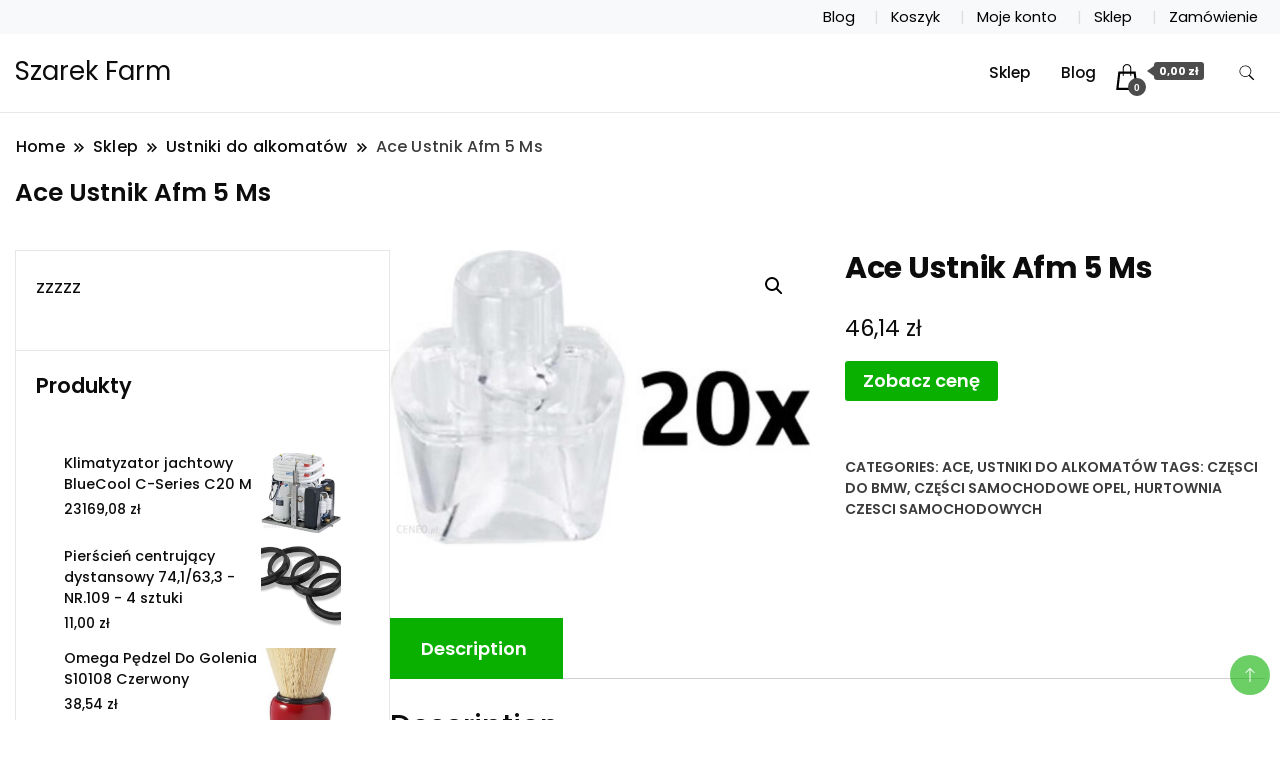

--- FILE ---
content_type: text/html; charset=UTF-8
request_url: https://szarekfarm.pl/produkt/ace-ustnik-afm-5-ms/
body_size: 16068
content:
		<!DOCTYPE html>
		<html lang="pl-PL">
		<head itemscope itemtype="https://schema.org/WebSite">
		<meta charset="UTF-8">
		<meta name="viewport" content="width=device-width, initial-scale=1">
		<link rel="profile" href="http://gmpg.org/xfn/11">
		<title>Ace Ustnik Afm 5 Ms &#8211; Szarek Farm</title>
<meta name='robots' content='max-image-preview:large' />
<link rel='dns-prefetch' href='//fonts.googleapis.com' />
<link rel="alternate" type="application/rss+xml" title="Szarek Farm &raquo; Kanał z wpisami" href="https://szarekfarm.pl/feed/" />
<link rel="alternate" type="application/rss+xml" title="Szarek Farm &raquo; Kanał z komentarzami" href="https://szarekfarm.pl/comments/feed/" />
<link rel="alternate" type="application/rss+xml" title="Szarek Farm &raquo; Ace Ustnik Afm 5 Ms Kanał z komentarzami" href="https://szarekfarm.pl/produkt/ace-ustnik-afm-5-ms/feed/" />
<link rel="alternate" title="oEmbed (JSON)" type="application/json+oembed" href="https://szarekfarm.pl/wp-json/oembed/1.0/embed?url=https%3A%2F%2Fszarekfarm.pl%2Fprodukt%2Face-ustnik-afm-5-ms%2F" />
<link rel="alternate" title="oEmbed (XML)" type="text/xml+oembed" href="https://szarekfarm.pl/wp-json/oembed/1.0/embed?url=https%3A%2F%2Fszarekfarm.pl%2Fprodukt%2Face-ustnik-afm-5-ms%2F&#038;format=xml" />
<style id='wp-img-auto-sizes-contain-inline-css'>
img:is([sizes=auto i],[sizes^="auto," i]){contain-intrinsic-size:3000px 1500px}
/*# sourceURL=wp-img-auto-sizes-contain-inline-css */
</style>
<style id='wp-emoji-styles-inline-css'>

	img.wp-smiley, img.emoji {
		display: inline !important;
		border: none !important;
		box-shadow: none !important;
		height: 1em !important;
		width: 1em !important;
		margin: 0 0.07em !important;
		vertical-align: -0.1em !important;
		background: none !important;
		padding: 0 !important;
	}
/*# sourceURL=wp-emoji-styles-inline-css */
</style>
<style id='wp-block-library-inline-css'>
:root{--wp-block-synced-color:#7a00df;--wp-block-synced-color--rgb:122,0,223;--wp-bound-block-color:var(--wp-block-synced-color);--wp-editor-canvas-background:#ddd;--wp-admin-theme-color:#007cba;--wp-admin-theme-color--rgb:0,124,186;--wp-admin-theme-color-darker-10:#006ba1;--wp-admin-theme-color-darker-10--rgb:0,107,160.5;--wp-admin-theme-color-darker-20:#005a87;--wp-admin-theme-color-darker-20--rgb:0,90,135;--wp-admin-border-width-focus:2px}@media (min-resolution:192dpi){:root{--wp-admin-border-width-focus:1.5px}}.wp-element-button{cursor:pointer}:root .has-very-light-gray-background-color{background-color:#eee}:root .has-very-dark-gray-background-color{background-color:#313131}:root .has-very-light-gray-color{color:#eee}:root .has-very-dark-gray-color{color:#313131}:root .has-vivid-green-cyan-to-vivid-cyan-blue-gradient-background{background:linear-gradient(135deg,#00d084,#0693e3)}:root .has-purple-crush-gradient-background{background:linear-gradient(135deg,#34e2e4,#4721fb 50%,#ab1dfe)}:root .has-hazy-dawn-gradient-background{background:linear-gradient(135deg,#faaca8,#dad0ec)}:root .has-subdued-olive-gradient-background{background:linear-gradient(135deg,#fafae1,#67a671)}:root .has-atomic-cream-gradient-background{background:linear-gradient(135deg,#fdd79a,#004a59)}:root .has-nightshade-gradient-background{background:linear-gradient(135deg,#330968,#31cdcf)}:root .has-midnight-gradient-background{background:linear-gradient(135deg,#020381,#2874fc)}:root{--wp--preset--font-size--normal:16px;--wp--preset--font-size--huge:42px}.has-regular-font-size{font-size:1em}.has-larger-font-size{font-size:2.625em}.has-normal-font-size{font-size:var(--wp--preset--font-size--normal)}.has-huge-font-size{font-size:var(--wp--preset--font-size--huge)}.has-text-align-center{text-align:center}.has-text-align-left{text-align:left}.has-text-align-right{text-align:right}.has-fit-text{white-space:nowrap!important}#end-resizable-editor-section{display:none}.aligncenter{clear:both}.items-justified-left{justify-content:flex-start}.items-justified-center{justify-content:center}.items-justified-right{justify-content:flex-end}.items-justified-space-between{justify-content:space-between}.screen-reader-text{border:0;clip-path:inset(50%);height:1px;margin:-1px;overflow:hidden;padding:0;position:absolute;width:1px;word-wrap:normal!important}.screen-reader-text:focus{background-color:#ddd;clip-path:none;color:#444;display:block;font-size:1em;height:auto;left:5px;line-height:normal;padding:15px 23px 14px;text-decoration:none;top:5px;width:auto;z-index:100000}html :where(.has-border-color){border-style:solid}html :where([style*=border-top-color]){border-top-style:solid}html :where([style*=border-right-color]){border-right-style:solid}html :where([style*=border-bottom-color]){border-bottom-style:solid}html :where([style*=border-left-color]){border-left-style:solid}html :where([style*=border-width]){border-style:solid}html :where([style*=border-top-width]){border-top-style:solid}html :where([style*=border-right-width]){border-right-style:solid}html :where([style*=border-bottom-width]){border-bottom-style:solid}html :where([style*=border-left-width]){border-left-style:solid}html :where(img[class*=wp-image-]){height:auto;max-width:100%}:where(figure){margin:0 0 1em}html :where(.is-position-sticky){--wp-admin--admin-bar--position-offset:var(--wp-admin--admin-bar--height,0px)}@media screen and (max-width:600px){html :where(.is-position-sticky){--wp-admin--admin-bar--position-offset:0px}}

/*# sourceURL=wp-block-library-inline-css */
</style><style id='wp-block-archives-inline-css'>
.wp-block-archives{box-sizing:border-box}.wp-block-archives-dropdown label{display:block}
/*# sourceURL=https://szarekfarm.pl/wp-includes/blocks/archives/style.min.css */
</style>
<style id='wp-block-categories-inline-css'>
.wp-block-categories{box-sizing:border-box}.wp-block-categories.alignleft{margin-right:2em}.wp-block-categories.alignright{margin-left:2em}.wp-block-categories.wp-block-categories-dropdown.aligncenter{text-align:center}.wp-block-categories .wp-block-categories__label{display:block;width:100%}
/*# sourceURL=https://szarekfarm.pl/wp-includes/blocks/categories/style.min.css */
</style>
<style id='wp-block-latest-posts-inline-css'>
.wp-block-latest-posts{box-sizing:border-box}.wp-block-latest-posts.alignleft{margin-right:2em}.wp-block-latest-posts.alignright{margin-left:2em}.wp-block-latest-posts.wp-block-latest-posts__list{list-style:none}.wp-block-latest-posts.wp-block-latest-posts__list li{clear:both;overflow-wrap:break-word}.wp-block-latest-posts.is-grid{display:flex;flex-wrap:wrap}.wp-block-latest-posts.is-grid li{margin:0 1.25em 1.25em 0;width:100%}@media (min-width:600px){.wp-block-latest-posts.columns-2 li{width:calc(50% - .625em)}.wp-block-latest-posts.columns-2 li:nth-child(2n){margin-right:0}.wp-block-latest-posts.columns-3 li{width:calc(33.33333% - .83333em)}.wp-block-latest-posts.columns-3 li:nth-child(3n){margin-right:0}.wp-block-latest-posts.columns-4 li{width:calc(25% - .9375em)}.wp-block-latest-posts.columns-4 li:nth-child(4n){margin-right:0}.wp-block-latest-posts.columns-5 li{width:calc(20% - 1em)}.wp-block-latest-posts.columns-5 li:nth-child(5n){margin-right:0}.wp-block-latest-posts.columns-6 li{width:calc(16.66667% - 1.04167em)}.wp-block-latest-posts.columns-6 li:nth-child(6n){margin-right:0}}:root :where(.wp-block-latest-posts.is-grid){padding:0}:root :where(.wp-block-latest-posts.wp-block-latest-posts__list){padding-left:0}.wp-block-latest-posts__post-author,.wp-block-latest-posts__post-date{display:block;font-size:.8125em}.wp-block-latest-posts__post-excerpt,.wp-block-latest-posts__post-full-content{margin-bottom:1em;margin-top:.5em}.wp-block-latest-posts__featured-image a{display:inline-block}.wp-block-latest-posts__featured-image img{height:auto;max-width:100%;width:auto}.wp-block-latest-posts__featured-image.alignleft{float:left;margin-right:1em}.wp-block-latest-posts__featured-image.alignright{float:right;margin-left:1em}.wp-block-latest-posts__featured-image.aligncenter{margin-bottom:1em;text-align:center}
/*# sourceURL=https://szarekfarm.pl/wp-includes/blocks/latest-posts/style.min.css */
</style>
<style id='global-styles-inline-css'>
:root{--wp--preset--aspect-ratio--square: 1;--wp--preset--aspect-ratio--4-3: 4/3;--wp--preset--aspect-ratio--3-4: 3/4;--wp--preset--aspect-ratio--3-2: 3/2;--wp--preset--aspect-ratio--2-3: 2/3;--wp--preset--aspect-ratio--16-9: 16/9;--wp--preset--aspect-ratio--9-16: 9/16;--wp--preset--color--black: #000000;--wp--preset--color--cyan-bluish-gray: #abb8c3;--wp--preset--color--white: #ffffff;--wp--preset--color--pale-pink: #f78da7;--wp--preset--color--vivid-red: #cf2e2e;--wp--preset--color--luminous-vivid-orange: #ff6900;--wp--preset--color--luminous-vivid-amber: #fcb900;--wp--preset--color--light-green-cyan: #7bdcb5;--wp--preset--color--vivid-green-cyan: #00d084;--wp--preset--color--pale-cyan-blue: #8ed1fc;--wp--preset--color--vivid-cyan-blue: #0693e3;--wp--preset--color--vivid-purple: #9b51e0;--wp--preset--gradient--vivid-cyan-blue-to-vivid-purple: linear-gradient(135deg,rgb(6,147,227) 0%,rgb(155,81,224) 100%);--wp--preset--gradient--light-green-cyan-to-vivid-green-cyan: linear-gradient(135deg,rgb(122,220,180) 0%,rgb(0,208,130) 100%);--wp--preset--gradient--luminous-vivid-amber-to-luminous-vivid-orange: linear-gradient(135deg,rgb(252,185,0) 0%,rgb(255,105,0) 100%);--wp--preset--gradient--luminous-vivid-orange-to-vivid-red: linear-gradient(135deg,rgb(255,105,0) 0%,rgb(207,46,46) 100%);--wp--preset--gradient--very-light-gray-to-cyan-bluish-gray: linear-gradient(135deg,rgb(238,238,238) 0%,rgb(169,184,195) 100%);--wp--preset--gradient--cool-to-warm-spectrum: linear-gradient(135deg,rgb(74,234,220) 0%,rgb(151,120,209) 20%,rgb(207,42,186) 40%,rgb(238,44,130) 60%,rgb(251,105,98) 80%,rgb(254,248,76) 100%);--wp--preset--gradient--blush-light-purple: linear-gradient(135deg,rgb(255,206,236) 0%,rgb(152,150,240) 100%);--wp--preset--gradient--blush-bordeaux: linear-gradient(135deg,rgb(254,205,165) 0%,rgb(254,45,45) 50%,rgb(107,0,62) 100%);--wp--preset--gradient--luminous-dusk: linear-gradient(135deg,rgb(255,203,112) 0%,rgb(199,81,192) 50%,rgb(65,88,208) 100%);--wp--preset--gradient--pale-ocean: linear-gradient(135deg,rgb(255,245,203) 0%,rgb(182,227,212) 50%,rgb(51,167,181) 100%);--wp--preset--gradient--electric-grass: linear-gradient(135deg,rgb(202,248,128) 0%,rgb(113,206,126) 100%);--wp--preset--gradient--midnight: linear-gradient(135deg,rgb(2,3,129) 0%,rgb(40,116,252) 100%);--wp--preset--font-size--small: 13px;--wp--preset--font-size--medium: 20px;--wp--preset--font-size--large: 36px;--wp--preset--font-size--x-large: 42px;--wp--preset--spacing--20: 0.44rem;--wp--preset--spacing--30: 0.67rem;--wp--preset--spacing--40: 1rem;--wp--preset--spacing--50: 1.5rem;--wp--preset--spacing--60: 2.25rem;--wp--preset--spacing--70: 3.38rem;--wp--preset--spacing--80: 5.06rem;--wp--preset--shadow--natural: 6px 6px 9px rgba(0, 0, 0, 0.2);--wp--preset--shadow--deep: 12px 12px 50px rgba(0, 0, 0, 0.4);--wp--preset--shadow--sharp: 6px 6px 0px rgba(0, 0, 0, 0.2);--wp--preset--shadow--outlined: 6px 6px 0px -3px rgb(255, 255, 255), 6px 6px rgb(0, 0, 0);--wp--preset--shadow--crisp: 6px 6px 0px rgb(0, 0, 0);}:where(.is-layout-flex){gap: 0.5em;}:where(.is-layout-grid){gap: 0.5em;}body .is-layout-flex{display: flex;}.is-layout-flex{flex-wrap: wrap;align-items: center;}.is-layout-flex > :is(*, div){margin: 0;}body .is-layout-grid{display: grid;}.is-layout-grid > :is(*, div){margin: 0;}:where(.wp-block-columns.is-layout-flex){gap: 2em;}:where(.wp-block-columns.is-layout-grid){gap: 2em;}:where(.wp-block-post-template.is-layout-flex){gap: 1.25em;}:where(.wp-block-post-template.is-layout-grid){gap: 1.25em;}.has-black-color{color: var(--wp--preset--color--black) !important;}.has-cyan-bluish-gray-color{color: var(--wp--preset--color--cyan-bluish-gray) !important;}.has-white-color{color: var(--wp--preset--color--white) !important;}.has-pale-pink-color{color: var(--wp--preset--color--pale-pink) !important;}.has-vivid-red-color{color: var(--wp--preset--color--vivid-red) !important;}.has-luminous-vivid-orange-color{color: var(--wp--preset--color--luminous-vivid-orange) !important;}.has-luminous-vivid-amber-color{color: var(--wp--preset--color--luminous-vivid-amber) !important;}.has-light-green-cyan-color{color: var(--wp--preset--color--light-green-cyan) !important;}.has-vivid-green-cyan-color{color: var(--wp--preset--color--vivid-green-cyan) !important;}.has-pale-cyan-blue-color{color: var(--wp--preset--color--pale-cyan-blue) !important;}.has-vivid-cyan-blue-color{color: var(--wp--preset--color--vivid-cyan-blue) !important;}.has-vivid-purple-color{color: var(--wp--preset--color--vivid-purple) !important;}.has-black-background-color{background-color: var(--wp--preset--color--black) !important;}.has-cyan-bluish-gray-background-color{background-color: var(--wp--preset--color--cyan-bluish-gray) !important;}.has-white-background-color{background-color: var(--wp--preset--color--white) !important;}.has-pale-pink-background-color{background-color: var(--wp--preset--color--pale-pink) !important;}.has-vivid-red-background-color{background-color: var(--wp--preset--color--vivid-red) !important;}.has-luminous-vivid-orange-background-color{background-color: var(--wp--preset--color--luminous-vivid-orange) !important;}.has-luminous-vivid-amber-background-color{background-color: var(--wp--preset--color--luminous-vivid-amber) !important;}.has-light-green-cyan-background-color{background-color: var(--wp--preset--color--light-green-cyan) !important;}.has-vivid-green-cyan-background-color{background-color: var(--wp--preset--color--vivid-green-cyan) !important;}.has-pale-cyan-blue-background-color{background-color: var(--wp--preset--color--pale-cyan-blue) !important;}.has-vivid-cyan-blue-background-color{background-color: var(--wp--preset--color--vivid-cyan-blue) !important;}.has-vivid-purple-background-color{background-color: var(--wp--preset--color--vivid-purple) !important;}.has-black-border-color{border-color: var(--wp--preset--color--black) !important;}.has-cyan-bluish-gray-border-color{border-color: var(--wp--preset--color--cyan-bluish-gray) !important;}.has-white-border-color{border-color: var(--wp--preset--color--white) !important;}.has-pale-pink-border-color{border-color: var(--wp--preset--color--pale-pink) !important;}.has-vivid-red-border-color{border-color: var(--wp--preset--color--vivid-red) !important;}.has-luminous-vivid-orange-border-color{border-color: var(--wp--preset--color--luminous-vivid-orange) !important;}.has-luminous-vivid-amber-border-color{border-color: var(--wp--preset--color--luminous-vivid-amber) !important;}.has-light-green-cyan-border-color{border-color: var(--wp--preset--color--light-green-cyan) !important;}.has-vivid-green-cyan-border-color{border-color: var(--wp--preset--color--vivid-green-cyan) !important;}.has-pale-cyan-blue-border-color{border-color: var(--wp--preset--color--pale-cyan-blue) !important;}.has-vivid-cyan-blue-border-color{border-color: var(--wp--preset--color--vivid-cyan-blue) !important;}.has-vivid-purple-border-color{border-color: var(--wp--preset--color--vivid-purple) !important;}.has-vivid-cyan-blue-to-vivid-purple-gradient-background{background: var(--wp--preset--gradient--vivid-cyan-blue-to-vivid-purple) !important;}.has-light-green-cyan-to-vivid-green-cyan-gradient-background{background: var(--wp--preset--gradient--light-green-cyan-to-vivid-green-cyan) !important;}.has-luminous-vivid-amber-to-luminous-vivid-orange-gradient-background{background: var(--wp--preset--gradient--luminous-vivid-amber-to-luminous-vivid-orange) !important;}.has-luminous-vivid-orange-to-vivid-red-gradient-background{background: var(--wp--preset--gradient--luminous-vivid-orange-to-vivid-red) !important;}.has-very-light-gray-to-cyan-bluish-gray-gradient-background{background: var(--wp--preset--gradient--very-light-gray-to-cyan-bluish-gray) !important;}.has-cool-to-warm-spectrum-gradient-background{background: var(--wp--preset--gradient--cool-to-warm-spectrum) !important;}.has-blush-light-purple-gradient-background{background: var(--wp--preset--gradient--blush-light-purple) !important;}.has-blush-bordeaux-gradient-background{background: var(--wp--preset--gradient--blush-bordeaux) !important;}.has-luminous-dusk-gradient-background{background: var(--wp--preset--gradient--luminous-dusk) !important;}.has-pale-ocean-gradient-background{background: var(--wp--preset--gradient--pale-ocean) !important;}.has-electric-grass-gradient-background{background: var(--wp--preset--gradient--electric-grass) !important;}.has-midnight-gradient-background{background: var(--wp--preset--gradient--midnight) !important;}.has-small-font-size{font-size: var(--wp--preset--font-size--small) !important;}.has-medium-font-size{font-size: var(--wp--preset--font-size--medium) !important;}.has-large-font-size{font-size: var(--wp--preset--font-size--large) !important;}.has-x-large-font-size{font-size: var(--wp--preset--font-size--x-large) !important;}
/*# sourceURL=global-styles-inline-css */
</style>

<style id='classic-theme-styles-inline-css'>
/*! This file is auto-generated */
.wp-block-button__link{color:#fff;background-color:#32373c;border-radius:9999px;box-shadow:none;text-decoration:none;padding:calc(.667em + 2px) calc(1.333em + 2px);font-size:1.125em}.wp-block-file__button{background:#32373c;color:#fff;text-decoration:none}
/*# sourceURL=/wp-includes/css/classic-themes.min.css */
</style>
<link rel='stylesheet' id='photoswipe-css' href='https://szarekfarm.pl/wp-content/plugins/woocommerce/assets/css/photoswipe/photoswipe.min.css?ver=6.4.1' media='all' />
<link rel='stylesheet' id='photoswipe-default-skin-css' href='https://szarekfarm.pl/wp-content/plugins/woocommerce/assets/css/photoswipe/default-skin/default-skin.min.css?ver=6.4.1' media='all' />
<link rel='stylesheet' id='woocommerce-layout-css' href='https://szarekfarm.pl/wp-content/plugins/woocommerce/assets/css/woocommerce-layout.css?ver=6.4.1' media='all' />
<link rel='stylesheet' id='woocommerce-smallscreen-css' href='https://szarekfarm.pl/wp-content/plugins/woocommerce/assets/css/woocommerce-smallscreen.css?ver=6.4.1' media='only screen and (max-width: 768px)' />
<link rel='stylesheet' id='woocommerce-general-css' href='https://szarekfarm.pl/wp-content/plugins/woocommerce/assets/css/woocommerce.css?ver=6.4.1' media='all' />
<style id='woocommerce-inline-inline-css'>
.woocommerce form .form-row .required { visibility: visible; }
/*# sourceURL=woocommerce-inline-inline-css */
</style>
<link rel='stylesheet' id='modern_shop_cfg_parent-css' href='https://szarekfarm.pl/wp-content/themes/best-shop/style.css?ver=6.9' media='all' />
<link rel='stylesheet' id='best-shop-google-fonts-css' href='https://fonts.googleapis.com/css?family=Poppins%3A300%2C300i%2C400%2C400i%2C700%2C700i%7CPoppins%3A300%2C300i%2C400%2C400i%2C500%2C500i%2C600%2C600i&#038;subset=latin%2Clatin-ext' media='all' />
<link rel='stylesheet' id='best-shop-bootstrap-css' href='https://szarekfarm.pl/wp-content/themes/best-shop/css/bootstrap.css?ver=6.9' media='all' />
<link rel='stylesheet' id='best-shop-style-css' href='https://szarekfarm.pl/wp-content/themes/modern-shop/style.css?ver=6.9' media='all' />
<script src="https://szarekfarm.pl/wp-includes/js/jquery/jquery.min.js?ver=3.7.1" id="jquery-core-js"></script>
<script src="https://szarekfarm.pl/wp-includes/js/jquery/jquery-migrate.min.js?ver=3.4.1" id="jquery-migrate-js"></script>
<script src="https://szarekfarm.pl/wp-content/themes/best-shop/js/bootstrap.js?ver=6.9" id="best-shop-bootstrap-js"></script>
<script src="https://szarekfarm.pl/wp-content/themes/best-shop/js/jquery.marquee.js?ver=6.9" id="best-shop--marquee-js"></script>
<link rel="https://api.w.org/" href="https://szarekfarm.pl/wp-json/" /><link rel="alternate" title="JSON" type="application/json" href="https://szarekfarm.pl/wp-json/wp/v2/product/15883" /><link rel="EditURI" type="application/rsd+xml" title="RSD" href="https://szarekfarm.pl/xmlrpc.php?rsd" />
<meta name="generator" content="WordPress 6.9" />
<meta name="generator" content="WooCommerce 6.4.1" />
<link rel="canonical" href="https://szarekfarm.pl/produkt/ace-ustnik-afm-5-ms/" />
<link rel='shortlink' href='https://szarekfarm.pl/?p=15883' />
	<style type="text/css" id="custom-theme-colors" >
        :root {
            --gbl-primary-color: #09B000 ;
            --gbl-secondary-color: #ffd800 ;
            --gbl-primary-font: Poppins, Serif ;
            --gbl-secondary-font: Poppins, Sans Serif ;
            --logo-width: 130 ;
            --header-text-color: ##000000 ;            
            --footer-color: #1c1c1c ;
            --footer-text-color: #eee ;
            --content-width: 1280px ;
            --woo-bar-color: #000000 ;  
            --woo-bar-bg-color: #16DE0B ;
            --menu-text-color: #e8e8e8 ;  
            --menu-bg-color: #000000 ;  
            --text-color: #0c0c0c ;
            --topbar-bg-color: #f8f9fa ;
            --topbar-text-color: #000 ;
            --e-global-color-primary: #09B000 ;
            
        }
        .site-branding img.custom-logo {
            max-width:130px ;    
        }
        @media (min-width: 1024px) {
            #masthead {
                background-image:url('');
                background-size: cover;
                background-position: center center;
            }
        }
        body.custom-background-image .site, 
        body.custom-background-color .site,
        .mobile-navigation {
            background-color: #ffffff;
        }
        .site-footer {
            background:url("") ;
            background-repeat: no-repeat;
            background-size: cover;
            background-position: center center;
        }
        
        .site-footer .footer-overlay {
            background-color:#1c1c1c;
        }
                
	</style>
<link rel="pingback" href="https://szarekfarm.pl/xmlrpc.php">	<noscript><style>.woocommerce-product-gallery{ opacity: 1 !important; }</style></noscript>
			<style id="wp-custom-css">
			.woocommerce ul.products li.product a img {
    height: 230px;
    object-fit: contain;
}

.woocommerce ul.products li.product .woocommerce-loop-product__title {
    height: 90px;
    overflow: hidden;
}
		</style>
		</head>

<body class="wp-singular product-template-default single single-product postid-15883 wp-theme-best-shop wp-child-theme-modern-shop theme-best-shop woocommerce woocommerce-page woocommerce-no-js leftsidebar" itemscope itemtype="https://schema.org/WebPage">
		<div id="page" class="site">
			<a class="skip-link screen-reader-text" href="#primary">Skip to content</a>
		<header id="masthead" class="site-header style-one 
        "
        itemscope itemtype="https://schema.org/WPHeader">
    
    <div class="top-bar-menu">
    <div class="container">
      <div class="left-menu">
                <ul>
                                      </ul>
              </div>
      <div class="right-menu">
        <div class="menu"><ul>
<li class="page_item page-item-13 "><a href="https://szarekfarm.pl/blog/">Blog</a></li>
<li class="page_item page-item-9"><a href="https://szarekfarm.pl/koszyk/">Koszyk</a></li>
<li class="page_item page-item-11"><a href="https://szarekfarm.pl/moje-konto/">Moje konto</a></li>
<li class="page_item page-item-8 current_page_parent"><a href="https://szarekfarm.pl/">Sklep</a></li>
<li class="page_item page-item-10"><a href="https://szarekfarm.pl/zamowienie/">Zamówienie</a></li>
</ul></div>
      </div>
    </div>
  </div>
    <div class=" main-menu-wrap ">
    <div class="container">
      <div class="header-wrapper">
                <div class="site-branding" itemscope itemtype="https://schema.org/Organization">
            <div class="site-title-logo">                <p class="site-title" itemprop="name"><a href="https://szarekfarm.pl/" rel="home" itemprop="url">Szarek Farm</a></p>
                            </div>
        </div><!-- .site-branding -->
                <div class="nav-wrap">
                    <div class="header-left">
                        <nav id="site-navigation" class="main-navigation"  itemscope itemtype=https://schema.org/SiteNavigationElement>
                <div class="primary-menu-container"><ul id="primary-menu" class="menu"><li id="menu-item-22" class="menu-item menu-item-type-post_type menu-item-object-page menu-item-home current_page_parent menu-item-22"><a href="https://szarekfarm.pl/">Sklep</a></li>
<li id="menu-item-23" class="menu-item menu-item-type-post_type menu-item-object-page menu-item-23"><a href="https://szarekfarm.pl/blog/">Blog</a></li>
<li class="menu-item menu-item-type-custom menu-item-object-custom"><a id="woo-cart-menu-item"  class="cart-contents" href=""></a></li></ul></div>            </nav>
                  </div>
          <div class="header-right">
            	<div class="header-search">
		<button class="header-search-icon" aria-label="search form toggle" data-toggle-target=".search-modal" data-toggle-body-class="showing-search-modal" data-set-focus=".search-modal .search-field" aria-expanded="false">
			<svg xmlns="http://www.w3.org/2000/svg" width="16.197" height="16.546"
                viewBox="0 0 16.197 16.546" aria-label="Search Icon">
                <path id="icons8-search"
                    d="M9.939,3a5.939,5.939,0,1,0,3.472,10.754l4.6,4.585.983-.983L14.448,12.8A5.939,5.939,0,0,0,9.939,3Zm0,.7A5.24,5.24,0,1,1,4.7,8.939,5.235,5.235,0,0,1,9.939,3.7Z"
                    transform="translate(-3.5 -2.5) "
                    stroke-width="2"  />
            </svg>
		</button>
		<div class="header-search-form search-modal cover-modal" data-modal-target-string=".search-modal">
			<div class="header-search-inner-wrap">'
				<form role="search" method="get" class="search-form" action="https://szarekfarm.pl/">
				<label>
					<span class="screen-reader-text">Szukaj:</span>
					<input type="search" class="search-field" placeholder="Szukaj &hellip;" value="" name="s" />
				</label>
				<input type="submit" class="search-submit" value="Szukaj" />
			</form>				<button aria-label="search form close" class="close" data-toggle-target=".search-modal" data-toggle-body-class="showing-search-modal" data-set-focus=".search-modal .search-field" aria-expanded="false"></button>
			</div>
		</div>
	</div><!-- .header-seearch -->
          </div>
                  </div>
        <!-- #site-navigation --> 
      </div>
    </div>
  </div>
      <div class="mobile-header">
        <div class="header-main">
            <div class="container">
                <div class="mob-nav-site-branding-wrap">
                    <div class="header-center">
                                <div class="site-branding" itemscope itemtype="https://schema.org/Organization">
            <div class="site-title-logo">                <p class="site-title" itemprop="name"><a href="https://szarekfarm.pl/" rel="home" itemprop="url">Szarek Farm</a></p>
                            </div>
        </div><!-- .site-branding -->
                            </div>
                    <button id="menu-opener" data-toggle-target=".main-menu-modal" data-toggle-body-class="showing-main-menu-modal" aria-expanded="false" data-set-focus=".close-main-nav-toggle">
                        <span></span>
                        <span></span>
                        <span></span>
                    </button>
                </div>
            </div>
        </div>
        <div class="mobile-header-wrap">
            <div class="mobile-menu-wrapper">
                <nav id="mobile-site-navigation" class="main-navigation mobile-navigation">        
                    <div class="primary-menu-list main-menu-modal cover-modal" data-modal-target-string=".main-menu-modal">                  
                        <button class="close close-main-nav-toggle" data-toggle-target=".main-menu-modal" data-toggle-body-class="showing-main-menu-modal" aria-expanded="false" data-set-focus=".main-menu-modal"></button>
                        <div class="mobile-social-wrap">
                              
                        </div>
                        <div class="mobile-menu" aria-label="Mobile">
                                        <nav id="mobile-navigation" class="main-navigation" >
                <div class="primary-menu-container"><ul id="primary-menu" class="menu"><li class="menu-item menu-item-type-post_type menu-item-object-page menu-item-home current_page_parent menu-item-22"><a href="https://szarekfarm.pl/">Sklep</a></li>
<li class="menu-item menu-item-type-post_type menu-item-object-page menu-item-23"><a href="https://szarekfarm.pl/blog/">Blog</a></li>
<li class="menu-item menu-item-type-custom menu-item-object-custom"><a id="woo-cart-menu-item"  class="cart-contents" href=""></a></li></ul></div>            </nav>
                                </div>
                    </div>
                </nav><!-- #mobile-site-navigation -->
            </div>
        </div>  
    </div>
</header>
<!-- #masthead -->

		<header class="page-header">
			<div class="container">
				<div class="breadcrumb-wrapper">
					<header class="page-header"> <div ><div class="breadcrumb-wrapper"><div id="crumbs" itemscope itemtype="http://schema.org/BreadcrumbList">
                <span itemprop="itemListElement" itemscope itemtype="http://schema.org/ListItem">
                    <a href="https://szarekfarm.pl" itemprop="item"><span itemprop="name">Home</span></a><meta itemprop="position" content="1" /><span class="separator"><svg width="13" height="13" viewBox="0 0 13 13" fill="none" xmlns="http://www.w3.org/2000/svg" aria-label="Breadcrumb Icon"><path d="M6.839 12.02L5.424 10.607L10.024 6.007L5.424 1.407L6.839 0L12.849 6.01L6.84 12.02H6.839ZM1.414 12.02L0 10.607L4.6 6.007L0 1.414L1.414 0L7.425 6.01L1.415 12.02H1.414V12.02Z" /></svg></span></span><span itemprop="itemListElement" itemscope itemtype="http://schema.org/ListItem"><a href="https://szarekfarm.pl/" itemprop="item"><span itemprop="name">Sklep</span></a><meta itemprop="position" content="2" /><span class="separator"><svg width="13" height="13" viewBox="0 0 13 13" fill="none" xmlns="http://www.w3.org/2000/svg" aria-label="Breadcrumb Icon"><path d="M6.839 12.02L5.424 10.607L10.024 6.007L5.424 1.407L6.839 0L12.849 6.01L6.84 12.02H6.839ZM1.414 12.02L0 10.607L4.6 6.007L0 1.414L1.414 0L7.425 6.01L1.415 12.02H1.414V12.02Z" /></svg></span></span><span itemprop="itemListElement" itemscope itemtype="http://schema.org/ListItem"><a href="https://szarekfarm.pl/kategoria-produktu/ustniki-do-alkomatow/" itemprop="item"><span itemprop="name">Ustniki do alkomatów</span></a><meta itemprop="position" content="3" /><span class="separator"><svg width="13" height="13" viewBox="0 0 13 13" fill="none" xmlns="http://www.w3.org/2000/svg" aria-label="Breadcrumb Icon"><path d="M6.839 12.02L5.424 10.607L10.024 6.007L5.424 1.407L6.839 0L12.849 6.01L6.84 12.02H6.839ZM1.414 12.02L0 10.607L4.6 6.007L0 1.414L1.414 0L7.425 6.01L1.415 12.02H1.414V12.02Z" /></svg></span></span><span class="current" itemprop="itemListElement" itemscope itemtype="http://schema.org/ListItem"><a href="https://szarekfarm.pl/produkt/ace-ustnik-afm-5-ms/" itemprop="item"><span itemprop="name">Ace Ustnik Afm 5 Ms</span></a><meta itemprop="position" content="4" /></span></div></div></header><!-- .crumbs -->				</div>
				<h2 class="page-title">Ace Ustnik Afm 5 Ms</h2>			</div>
		</header><!-- .page-header -->
	
<div class="woocommerce-page">
    
    <div class="content-area">
         <div class="container">
             <div class="page-grid">
                 
                  <div class="site-main">
                      <div class="content-area">

                          <div class="woocommerce-notices-wrapper"></div><div id="product-15883" class="product type-product post-15883 status-publish first instock product_cat-ace product_cat-ustniki-do-alkomatow product_tag-czesci-do-bmw product_tag-czesci-samochodowe-opel product_tag-hurtownia-czesci-samochodowych has-post-thumbnail product-type-external">

	<div class="woocommerce-product-gallery woocommerce-product-gallery--with-images woocommerce-product-gallery--columns-4 images" data-columns="4" style="opacity: 0; transition: opacity .25s ease-in-out;">
	<figure class="woocommerce-product-gallery__wrapper">
		<div data-thumb="https://szarekfarm.pl/wp-content/uploads/2022/09/i-ace-ustnik-afm-5-ms-100x100.jpg" data-thumb-alt="" class="woocommerce-product-gallery__image"><a href="https://szarekfarm.pl/wp-content/uploads/2022/09/i-ace-ustnik-afm-5-ms.jpg"><img width="600" height="423" src="https://szarekfarm.pl/wp-content/uploads/2022/09/i-ace-ustnik-afm-5-ms-600x423.jpg" class="wp-post-image" alt="" title="i-ace-ustnik-afm-5-ms" data-caption="" data-src="https://szarekfarm.pl/wp-content/uploads/2022/09/i-ace-ustnik-afm-5-ms.jpg" data-large_image="https://szarekfarm.pl/wp-content/uploads/2022/09/i-ace-ustnik-afm-5-ms.jpg" data-large_image_width="999" data-large_image_height="705" decoding="async" fetchpriority="high" srcset="https://szarekfarm.pl/wp-content/uploads/2022/09/i-ace-ustnik-afm-5-ms-600x423.jpg 600w, https://szarekfarm.pl/wp-content/uploads/2022/09/i-ace-ustnik-afm-5-ms-300x212.jpg 300w, https://szarekfarm.pl/wp-content/uploads/2022/09/i-ace-ustnik-afm-5-ms-768x542.jpg 768w, https://szarekfarm.pl/wp-content/uploads/2022/09/i-ace-ustnik-afm-5-ms.jpg 999w" sizes="(max-width: 600px) 100vw, 600px" /></a></div>	</figure>
</div>

	<div class="summary entry-summary">
		<h1 class="product_title entry-title">Ace Ustnik Afm 5 Ms</h1><p class="price"><span class="woocommerce-Price-amount amount"><bdi>46,14&nbsp;<span class="woocommerce-Price-currencySymbol">&#122;&#322;</span></bdi></span></p>

<form class="cart" action="https://szarekfarm.pl/9776" method="get">
	
	<button type="submit" class="single_add_to_cart_button button alt">Zobacz cenę</button>

	
	</form>

<div class="product_meta">

	
	
		<span class="sku_wrapper">SKU: <span class="sku">51ca3c23bd94</span></span>

	
	<span class="posted_in">Categories: <a href="https://szarekfarm.pl/kategoria-produktu/ace/" rel="tag">Ace</a>, <a href="https://szarekfarm.pl/kategoria-produktu/ustniki-do-alkomatow/" rel="tag">Ustniki do alkomatów</a></span>
	<span class="tagged_as">Tags: <a href="https://szarekfarm.pl/tag-produktu/czesci-do-bmw/" rel="tag">częsci do bmw</a>, <a href="https://szarekfarm.pl/tag-produktu/czesci-samochodowe-opel/" rel="tag">części samochodowe opel</a>, <a href="https://szarekfarm.pl/tag-produktu/hurtownia-czesci-samochodowych/" rel="tag">hurtownia czesci samochodowych</a></span>
	
</div>
	</div>

	
	<div class="woocommerce-tabs wc-tabs-wrapper">
		<ul class="tabs wc-tabs" role="tablist">
							<li class="description_tab" id="tab-title-description" role="tab" aria-controls="tab-description">
					<a href="#tab-description">
						Description					</a>
				</li>
					</ul>
					<div class="woocommerce-Tabs-panel woocommerce-Tabs-panel--description panel entry-content wc-tab" id="tab-description" role="tabpanel" aria-labelledby="tab-title-description">
				
	<h2>Description</h2>

<p>Ace Ustnik Afm 5 Ms</p>
<p>Technical specifications: ATT.CALIBRATION_POSSIBLE_YESNO: No · Content: 1 PAK · Product net height: 15 mm · Product net length: 18 mm · Product net weight: 0.002 g · Product net width: 15 mm</p>
<p>mercedes 409, hello 707, tylne siedzenia, 1800/4, jak wymienić baterię w kluczyku mercedesa, dywaniki hyundai i20, pistolet do przedmuchu, zarowka led h1, vemo opinie, ranking opon zimowych r16</p>
<p>yyyyy</p>
<p>Ustniki do alkomatów Ace</p>
			</div>
		
			</div>


	<section class="related products">

					<h2>Related products</h2>
				
		<ul class="products columns-4">

			
					<li class="product type-product post-16372 status-publish first instock product_cat-ace product_cat-alkomaty product_tag-czesci-do-citroena product_tag-honda-civic-ix product_tag-motoryzacja-czesci product_tag-sruby-do-regulacji-swiatel has-post-thumbnail product-type-external">
	<a href="https://szarekfarm.pl/produkt/ace-alkomat-tolerancja-pomiaru-0-05-%e2%80%b0/" class="woocommerce-LoopProduct-link woocommerce-loop-product__link"><img width="300" height="300" src="https://szarekfarm.pl/wp-content/uploads/2022/09/i-ace-alkomat-tolerancja-pomiaru-0-05-300x300.jpg" class="attachment-woocommerce_thumbnail size-woocommerce_thumbnail" alt="" decoding="async" srcset="https://szarekfarm.pl/wp-content/uploads/2022/09/i-ace-alkomat-tolerancja-pomiaru-0-05-300x300.jpg 300w, https://szarekfarm.pl/wp-content/uploads/2022/09/i-ace-alkomat-tolerancja-pomiaru-0-05-150x150.jpg 150w, https://szarekfarm.pl/wp-content/uploads/2022/09/i-ace-alkomat-tolerancja-pomiaru-0-05-350x350.jpg 350w, https://szarekfarm.pl/wp-content/uploads/2022/09/i-ace-alkomat-tolerancja-pomiaru-0-05-100x100.jpg 100w" sizes="(max-width: 300px) 100vw, 300px" /><h2 class="woocommerce-loop-product__title">Ace Alkomat Tolerancja Pomiaru: 0.05 ‰</h2>
	<span class="price"><span class="woocommerce-Price-amount amount"><bdi>53,49&nbsp;<span class="woocommerce-Price-currencySymbol">&#122;&#322;</span></bdi></span></span>
    <div class="custom-cart-btn">
				<a href="https://szarekfarm.pl/10053" data-quantity="1" class="button product_type_external" data-product_id="16372" data-product_sku="2a9a8bf2ff72" aria-label="Zobacz cenę" rel="nofollow">Zobacz cenę</a>    </div>
	
    <div class="hover-area">
        <div class="action-buttons">
                    </div>
    </div>
	
</li>

			
					<li class="product type-product post-11696 status-publish instock product_cat-goodride product_cat-opony-letnie product_tag-aso-audi-czesci product_tag-czesci-do-audi product_tag-czesci-do-volvo product_tag-czesci-do-vw product_tag-hurtownia-czesci-samochodowych has-post-thumbnail product-type-external">
	<a href="https://szarekfarm.pl/produkt/goodride-sa57-225-45r18-95w/" class="woocommerce-LoopProduct-link woocommerce-loop-product__link"><img width="300" height="300" src="https://szarekfarm.pl/wp-content/uploads/2022/09/i-goodride-sa57-225-45r18-95w-300x300.jpg" class="attachment-woocommerce_thumbnail size-woocommerce_thumbnail" alt="" decoding="async" srcset="https://szarekfarm.pl/wp-content/uploads/2022/09/i-goodride-sa57-225-45r18-95w-300x300.jpg 300w, https://szarekfarm.pl/wp-content/uploads/2022/09/i-goodride-sa57-225-45r18-95w-150x150.jpg 150w, https://szarekfarm.pl/wp-content/uploads/2022/09/i-goodride-sa57-225-45r18-95w-350x350.jpg 350w, https://szarekfarm.pl/wp-content/uploads/2022/09/i-goodride-sa57-225-45r18-95w-100x100.jpg 100w" sizes="(max-width: 300px) 100vw, 300px" /><h2 class="woocommerce-loop-product__title">Goodride SA57 225/45R18 95W</h2>
	<span class="price"><span class="woocommerce-Price-amount amount"><bdi>404,17&nbsp;<span class="woocommerce-Price-currencySymbol">&#122;&#322;</span></bdi></span></span>
    <div class="custom-cart-btn">
				<a href="https://szarekfarm.pl/4464" data-quantity="1" class="button product_type_external" data-product_id="11696" data-product_sku="7c9448c230e7" aria-label="Zobacz cenę" rel="nofollow">Zobacz cenę</a>    </div>
	
    <div class="hover-area">
        <div class="action-buttons">
                    </div>
    </div>
	
</li>

			
					<li class="product type-product post-15885 status-publish instock product_cat-drager product_cat-ustniki-do-alkomatow product_tag-czesci-alfa-romeo product_tag-czesci-do-volvo product_tag-czesci-peugeot product_tag-ford-czesci product_tag-peugeot-czesci product_tag-sp-355 has-post-thumbnail product-type-external">
	<a href="https://szarekfarm.pl/produkt/drager-ustnik-do-interlock-5000-7000/" class="woocommerce-LoopProduct-link woocommerce-loop-product__link"><img width="300" height="300" src="https://szarekfarm.pl/wp-content/uploads/2022/09/i-drager-ustnik-do-interlock-5000-7000-300x300.jpg" class="attachment-woocommerce_thumbnail size-woocommerce_thumbnail" alt="" decoding="async" loading="lazy" srcset="https://szarekfarm.pl/wp-content/uploads/2022/09/i-drager-ustnik-do-interlock-5000-7000-300x300.jpg 300w, https://szarekfarm.pl/wp-content/uploads/2022/09/i-drager-ustnik-do-interlock-5000-7000-150x150.jpg 150w, https://szarekfarm.pl/wp-content/uploads/2022/09/i-drager-ustnik-do-interlock-5000-7000-350x350.jpg 350w, https://szarekfarm.pl/wp-content/uploads/2022/09/i-drager-ustnik-do-interlock-5000-7000-100x100.jpg 100w" sizes="auto, (max-width: 300px) 100vw, 300px" /><h2 class="woocommerce-loop-product__title">Drager Ustnik Do Interlock 5000 7000</h2>
	<span class="price"><span class="woocommerce-Price-amount amount"><bdi>22,30&nbsp;<span class="woocommerce-Price-currencySymbol">&#122;&#322;</span></bdi></span></span>
    <div class="custom-cart-btn">
				<a href="https://szarekfarm.pl/9777" data-quantity="1" class="button product_type_external" data-product_id="15885" data-product_sku="bd38f106327b" aria-label="Zobacz cenę" rel="nofollow">Zobacz cenę</a>    </div>
	
    <div class="hover-area">
        <div class="action-buttons">
                    </div>
    </div>
	
</li>

			
					<li class="product type-product post-11539 status-publish last instock product_cat-maszynki-do-strzyzenia product_cat-xblitz product_tag-11-pr product_tag-czesci-opel product_tag-hurtownia-czesci-samochodowych product_tag-hurtownia-samochodowa product_tag-sklep-motoryzacyjny-w-poblizu has-post-thumbnail product-type-external">
	<a href="https://szarekfarm.pl/produkt/xblitz-evorei-razor/" class="woocommerce-LoopProduct-link woocommerce-loop-product__link"><img width="300" height="300" src="https://szarekfarm.pl/wp-content/uploads/2022/09/i-xblitz-evorei-razor-300x300.jpg" class="attachment-woocommerce_thumbnail size-woocommerce_thumbnail" alt="" decoding="async" loading="lazy" srcset="https://szarekfarm.pl/wp-content/uploads/2022/09/i-xblitz-evorei-razor-300x300.jpg 300w, https://szarekfarm.pl/wp-content/uploads/2022/09/i-xblitz-evorei-razor-150x150.jpg 150w, https://szarekfarm.pl/wp-content/uploads/2022/09/i-xblitz-evorei-razor-100x100.jpg 100w" sizes="auto, (max-width: 300px) 100vw, 300px" /><h2 class="woocommerce-loop-product__title">Xblitz Evorei Razor</h2>
	<span class="price"><span class="woocommerce-Price-amount amount"><bdi>45,00&nbsp;<span class="woocommerce-Price-currencySymbol">&#122;&#322;</span></bdi></span></span>
    <div class="custom-cart-btn">
				<a href="https://szarekfarm.pl/15454" data-quantity="1" class="button product_type_external" data-product_id="11539" data-product_sku="6c8349cc7260" aria-label="Zobacz cenę" rel="nofollow">Zobacz cenę</a>    </div>
	
    <div class="hover-area">
        <div class="action-buttons">
                    </div>
    </div>
	
</li>

			
		</ul>

	</section>
	</div>


                      </div><!-- .content-area -->
                  </div>

                 
<aside id="secondary" class="widget-area" role="complementary" itemscope itemtype="http://schema.org/WPSideBar">
	<section id="block-8" class="widget widget_block"><p>zzzzz</p></section><section id="woocommerce_products-3" class="widget woocommerce widget_products"><h2 class="widget-title" itemprop="name">Produkty</h2><ul class="product_list_widget"><li>
	
	<a href="https://szarekfarm.pl/produkt/klimatyzator-jachtowy-bluecool-c-series-c20-m/">
		<img width="300" height="300" src="https://szarekfarm.pl/wp-content/uploads/2022/09/i-klimatyzator-jachtowy-bluecool-c-series-c20-m-300x300.jpg" class="attachment-woocommerce_thumbnail size-woocommerce_thumbnail" alt="" decoding="async" loading="lazy" srcset="https://szarekfarm.pl/wp-content/uploads/2022/09/i-klimatyzator-jachtowy-bluecool-c-series-c20-m-300x300.jpg 300w, https://szarekfarm.pl/wp-content/uploads/2022/09/i-klimatyzator-jachtowy-bluecool-c-series-c20-m-150x150.jpg 150w, https://szarekfarm.pl/wp-content/uploads/2022/09/i-klimatyzator-jachtowy-bluecool-c-series-c20-m-350x350.jpg 350w, https://szarekfarm.pl/wp-content/uploads/2022/09/i-klimatyzator-jachtowy-bluecool-c-series-c20-m-100x100.jpg 100w" sizes="auto, (max-width: 300px) 100vw, 300px" />		<span class="product-title">Klimatyzator jachtowy BlueCool C-Series C20 M</span>
	</a>

				
	<span class="woocommerce-Price-amount amount"><bdi>23169,08&nbsp;<span class="woocommerce-Price-currencySymbol">&#122;&#322;</span></bdi></span>
	</li>
<li>
	
	<a href="https://szarekfarm.pl/produkt/pierscien-centrujacy-dystansowy-741-633-nr-109-4-sztuki/">
		<img width="300" height="300" src="https://szarekfarm.pl/wp-content/uploads/2022/09/i-pierscien-centrujacy-dystansowy-74-1-63-3-nr-109-4-sztuki-300x300.jpg" class="attachment-woocommerce_thumbnail size-woocommerce_thumbnail" alt="" decoding="async" loading="lazy" srcset="https://szarekfarm.pl/wp-content/uploads/2022/09/i-pierscien-centrujacy-dystansowy-74-1-63-3-nr-109-4-sztuki-300x300.jpg 300w, https://szarekfarm.pl/wp-content/uploads/2022/09/i-pierscien-centrujacy-dystansowy-74-1-63-3-nr-109-4-sztuki-150x150.jpg 150w, https://szarekfarm.pl/wp-content/uploads/2022/09/i-pierscien-centrujacy-dystansowy-74-1-63-3-nr-109-4-sztuki-350x350.jpg 350w, https://szarekfarm.pl/wp-content/uploads/2022/09/i-pierscien-centrujacy-dystansowy-74-1-63-3-nr-109-4-sztuki-100x100.jpg 100w" sizes="auto, (max-width: 300px) 100vw, 300px" />		<span class="product-title">Pierścień centrujący dystansowy 74,1/63,3 - NR.109 - 4 sztuki</span>
	</a>

				
	<span class="woocommerce-Price-amount amount"><bdi>11,00&nbsp;<span class="woocommerce-Price-currencySymbol">&#122;&#322;</span></bdi></span>
	</li>
<li>
	
	<a href="https://szarekfarm.pl/produkt/omega-pedzel-do-golenia-s10108-czerwony/">
		<img width="237" height="300" src="https://szarekfarm.pl/wp-content/uploads/2022/09/i-omega-pedzel-do-golenia-s10108-czerwony-237x300.jpg" class="attachment-woocommerce_thumbnail size-woocommerce_thumbnail" alt="" decoding="async" loading="lazy" />		<span class="product-title">Omega Pędzel Do Golenia S10108 Czerwony</span>
	</a>

				
	<span class="woocommerce-Price-amount amount"><bdi>38,54&nbsp;<span class="woocommerce-Price-currencySymbol">&#122;&#322;</span></bdi></span>
	</li>
<li>
	
	<a href="https://szarekfarm.pl/produkt/dostawa-gratis-cross-x-motos-xb-39-lizzard-mzk/">
		<img width="300" height="300" src="https://szarekfarm.pl/wp-content/uploads/2022/09/i-dostawa-gratis-cross-x-motos-xb-39-lizzard-mzk-300x300.jpg" class="attachment-woocommerce_thumbnail size-woocommerce_thumbnail" alt="" decoding="async" loading="lazy" srcset="https://szarekfarm.pl/wp-content/uploads/2022/09/i-dostawa-gratis-cross-x-motos-xb-39-lizzard-mzk-300x300.jpg 300w, https://szarekfarm.pl/wp-content/uploads/2022/09/i-dostawa-gratis-cross-x-motos-xb-39-lizzard-mzk-150x150.jpg 150w, https://szarekfarm.pl/wp-content/uploads/2022/09/i-dostawa-gratis-cross-x-motos-xb-39-lizzard-mzk-350x350.jpg 350w, https://szarekfarm.pl/wp-content/uploads/2022/09/i-dostawa-gratis-cross-x-motos-xb-39-lizzard-mzk-100x100.jpg 100w" sizes="auto, (max-width: 300px) 100vw, 300px" />		<span class="product-title">Dostawa GRATIS Cross X-motos XB 39, LIZZARD, MZK</span>
	</a>

				
	<span class="woocommerce-Price-amount amount"><bdi>13597,00&nbsp;<span class="woocommerce-Price-currencySymbol">&#122;&#322;</span></bdi></span>
	</li>
<li>
	
	<a href="https://szarekfarm.pl/produkt/vredestein-ultrac-215-60r16-95v/">
		<img width="272" height="300" src="https://szarekfarm.pl/wp-content/uploads/2022/09/i-vredestein-ultrac-215-60r16-95v-272x300.jpg" class="attachment-woocommerce_thumbnail size-woocommerce_thumbnail" alt="" decoding="async" loading="lazy" />		<span class="product-title">Vredestein Ultrac 215/60R16 95V</span>
	</a>

				
	<span class="woocommerce-Price-amount amount"><bdi>475,90&nbsp;<span class="woocommerce-Price-currencySymbol">&#122;&#322;</span></bdi></span>
	</li>
<li>
	
	<a href="https://szarekfarm.pl/produkt/hoegert-technik-koszulka-polo-robocza-bawelniana-szara-roz-xl/">
		<img width="300" height="300" src="https://szarekfarm.pl/wp-content/uploads/2022/09/i-hoegert-technik-koszulka-polo-robocza-bawelniana-szara-roz-xl-300x300.jpg" class="attachment-woocommerce_thumbnail size-woocommerce_thumbnail" alt="" decoding="async" loading="lazy" srcset="https://szarekfarm.pl/wp-content/uploads/2022/09/i-hoegert-technik-koszulka-polo-robocza-bawelniana-szara-roz-xl-300x300.jpg 300w, https://szarekfarm.pl/wp-content/uploads/2022/09/i-hoegert-technik-koszulka-polo-robocza-bawelniana-szara-roz-xl-150x150.jpg 150w, https://szarekfarm.pl/wp-content/uploads/2022/09/i-hoegert-technik-koszulka-polo-robocza-bawelniana-szara-roz-xl-350x350.jpg 350w, https://szarekfarm.pl/wp-content/uploads/2022/09/i-hoegert-technik-koszulka-polo-robocza-bawelniana-szara-roz-xl-100x100.jpg 100w" sizes="auto, (max-width: 300px) 100vw, 300px" />		<span class="product-title">Hoegert Technik Koszulka Polo Robocza Bawełniana Szara Roz.Xl</span>
	</a>

				
	<span class="woocommerce-Price-amount amount"><bdi>28,43&nbsp;<span class="woocommerce-Price-currencySymbol">&#122;&#322;</span></bdi></span>
	</li>
<li>
	
	<a href="https://szarekfarm.pl/produkt/tk-lighting-lampa-wiszaca-marco-green-3xe27-czarno-zlota-3325/">
		<img width="215" height="300" src="https://szarekfarm.pl/wp-content/uploads/2022/09/i-tk-lighting-lampa-wiszaca-marco-green-3xe27-czarno-zlota-3325-215x300.jpg" class="attachment-woocommerce_thumbnail size-woocommerce_thumbnail" alt="" decoding="async" loading="lazy" />		<span class="product-title">TK-Lighting lampa wisząca Marco Green 3xE27 czarno/złota 3325</span>
	</a>

				
	<span class="woocommerce-Price-amount amount"><bdi>330,40&nbsp;<span class="woocommerce-Price-currencySymbol">&#122;&#322;</span></bdi></span>
	</li>
<li>
	
	<a href="https://szarekfarm.pl/produkt/amio-prostownik-ze-wskazowka-bezp-12a-12v/">
		<img width="300" height="300" src="https://szarekfarm.pl/wp-content/uploads/2022/09/i-amio-prostownik-ze-wskazowka-bezp-12a-12v-300x300.jpg" class="attachment-woocommerce_thumbnail size-woocommerce_thumbnail" alt="" decoding="async" loading="lazy" srcset="https://szarekfarm.pl/wp-content/uploads/2022/09/i-amio-prostownik-ze-wskazowka-bezp-12a-12v-300x300.jpg 300w, https://szarekfarm.pl/wp-content/uploads/2022/09/i-amio-prostownik-ze-wskazowka-bezp-12a-12v-150x150.jpg 150w, https://szarekfarm.pl/wp-content/uploads/2022/09/i-amio-prostownik-ze-wskazowka-bezp-12a-12v-350x350.jpg 350w, https://szarekfarm.pl/wp-content/uploads/2022/09/i-amio-prostownik-ze-wskazowka-bezp-12a-12v-600x601.jpg 600w, https://szarekfarm.pl/wp-content/uploads/2022/09/i-amio-prostownik-ze-wskazowka-bezp-12a-12v-100x100.jpg 100w, https://szarekfarm.pl/wp-content/uploads/2022/09/i-amio-prostownik-ze-wskazowka-bezp-12a-12v.jpg 703w" sizes="auto, (max-width: 300px) 100vw, 300px" />		<span class="product-title">AMiO Prostownik ze wskazówką (bezp.) 12A, 12V</span>
	</a>

				
	<span class="woocommerce-Price-amount amount"><bdi>100,09&nbsp;<span class="woocommerce-Price-currencySymbol">&#122;&#322;</span></bdi></span>
	</li>
<li>
	
	<a href="https://szarekfarm.pl/produkt/kamizelka-ostrzegawcza-z-certyfikatemdla-dzieci-4-6-lat-uniwersalny/">
		<img width="300" height="300" src="https://szarekfarm.pl/wp-content/uploads/2022/09/i-kamizelka-ostrzegawcza-z-certyfikatemdla-dzieci-4-6-lat-uniwersalny-300x300.jpg" class="attachment-woocommerce_thumbnail size-woocommerce_thumbnail" alt="" decoding="async" loading="lazy" srcset="https://szarekfarm.pl/wp-content/uploads/2022/09/i-kamizelka-ostrzegawcza-z-certyfikatemdla-dzieci-4-6-lat-uniwersalny-300x300.jpg 300w, https://szarekfarm.pl/wp-content/uploads/2022/09/i-kamizelka-ostrzegawcza-z-certyfikatemdla-dzieci-4-6-lat-uniwersalny-150x150.jpg 150w, https://szarekfarm.pl/wp-content/uploads/2022/09/i-kamizelka-ostrzegawcza-z-certyfikatemdla-dzieci-4-6-lat-uniwersalny-350x350.jpg 350w, https://szarekfarm.pl/wp-content/uploads/2022/09/i-kamizelka-ostrzegawcza-z-certyfikatemdla-dzieci-4-6-lat-uniwersalny-100x100.jpg 100w" sizes="auto, (max-width: 300px) 100vw, 300px" />		<span class="product-title">Kamizelka Ostrzegawcza Z CertyfikatemDla Dzieci 4-6 Lat Uniwersalny</span>
	</a>

				
	<span class="woocommerce-Price-amount amount"><bdi>14,18&nbsp;<span class="woocommerce-Price-currencySymbol">&#122;&#322;</span></bdi></span>
	</li>
<li>
	
	<a href="https://szarekfarm.pl/produkt/lampa-owiewki-szyb-bocznych-daf-xf-106-12-tir-kierowca/">
		<img width="300" height="300" src="https://szarekfarm.pl/wp-content/uploads/2022/09/i-lampa-owiewki-szyb-bocznych-daf-xf-106-12-tir-kierowca-300x300.jpg" class="attachment-woocommerce_thumbnail size-woocommerce_thumbnail" alt="" decoding="async" loading="lazy" srcset="https://szarekfarm.pl/wp-content/uploads/2022/09/i-lampa-owiewki-szyb-bocznych-daf-xf-106-12-tir-kierowca-300x300.jpg 300w, https://szarekfarm.pl/wp-content/uploads/2022/09/i-lampa-owiewki-szyb-bocznych-daf-xf-106-12-tir-kierowca-150x150.jpg 150w, https://szarekfarm.pl/wp-content/uploads/2022/09/i-lampa-owiewki-szyb-bocznych-daf-xf-106-12-tir-kierowca-350x350.jpg 350w, https://szarekfarm.pl/wp-content/uploads/2022/09/i-lampa-owiewki-szyb-bocznych-daf-xf-106-12-tir-kierowca-100x100.jpg 100w" sizes="auto, (max-width: 300px) 100vw, 300px" />		<span class="product-title">LAMPA OWIEWKI SZYB BOCZNYCH DAF XF 106 12- TIR KIEROWCA</span>
	</a>

				
	<span class="woocommerce-Price-amount amount"><bdi>252,90&nbsp;<span class="woocommerce-Price-currencySymbol">&#122;&#322;</span></bdi></span>
	</li>
<li>
	
	<a href="https://szarekfarm.pl/produkt/telewizor-philips-55pus9206/">
		<img width="296" height="184" src="https://szarekfarm.pl/wp-content/uploads/2022/09/i-philips-55pus9206.jpg" class="attachment-woocommerce_thumbnail size-woocommerce_thumbnail" alt="" decoding="async" loading="lazy" />		<span class="product-title">Telewizor PHILIPS 55PUS9206</span>
	</a>

				
	<span class="woocommerce-Price-amount amount"><bdi>3135,00&nbsp;<span class="woocommerce-Price-currencySymbol">&#122;&#322;</span></bdi></span>
	</li>
<li>
	
	<a href="https://szarekfarm.pl/produkt/hi-tec-aruba-30l-classic-blue/">
		<img width="300" height="300" src="https://szarekfarm.pl/wp-content/uploads/2022/09/i-hi-tec-aruba-30l-classic-blue-300x300.jpg" class="attachment-woocommerce_thumbnail size-woocommerce_thumbnail" alt="" decoding="async" loading="lazy" srcset="https://szarekfarm.pl/wp-content/uploads/2022/09/i-hi-tec-aruba-30l-classic-blue-300x300.jpg 300w, https://szarekfarm.pl/wp-content/uploads/2022/09/i-hi-tec-aruba-30l-classic-blue-150x150.jpg 150w, https://szarekfarm.pl/wp-content/uploads/2022/09/i-hi-tec-aruba-30l-classic-blue-350x350.jpg 350w, https://szarekfarm.pl/wp-content/uploads/2022/09/i-hi-tec-aruba-30l-classic-blue-100x100.jpg 100w" sizes="auto, (max-width: 300px) 100vw, 300px" />		<span class="product-title">Hi Tec Aruba 30L Classic Blue</span>
	</a>

				
	<span class="woocommerce-Price-amount amount"><bdi>154,90&nbsp;<span class="woocommerce-Price-currencySymbol">&#122;&#322;</span></bdi></span>
	</li>
<li>
	
	<a href="https://szarekfarm.pl/produkt/wd-40-preparat-wielofunkcyjny-500ml-aplikator-1026224868/">
		<img width="300" height="300" src="https://szarekfarm.pl/wp-content/uploads/2022/09/i-wd-40-preparat-wielofunkcyjny-500ml-aplikator-1026224868-300x300.jpg" class="attachment-woocommerce_thumbnail size-woocommerce_thumbnail" alt="" decoding="async" loading="lazy" srcset="https://szarekfarm.pl/wp-content/uploads/2022/09/i-wd-40-preparat-wielofunkcyjny-500ml-aplikator-1026224868-300x300.jpg 300w, https://szarekfarm.pl/wp-content/uploads/2022/09/i-wd-40-preparat-wielofunkcyjny-500ml-aplikator-1026224868-150x150.jpg 150w, https://szarekfarm.pl/wp-content/uploads/2022/09/i-wd-40-preparat-wielofunkcyjny-500ml-aplikator-1026224868-350x350.jpg 350w, https://szarekfarm.pl/wp-content/uploads/2022/09/i-wd-40-preparat-wielofunkcyjny-500ml-aplikator-1026224868-100x100.jpg 100w" sizes="auto, (max-width: 300px) 100vw, 300px" />		<span class="product-title">Wd-40 Preparat Wielofunkcyjny 500ml Aplikator (1026224868)</span>
	</a>

				
	<span class="woocommerce-Price-amount amount"><bdi>26,69&nbsp;<span class="woocommerce-Price-currencySymbol">&#122;&#322;</span></bdi></span>
	</li>
<li>
	
	<a href="https://szarekfarm.pl/produkt/starliftpolska-pas-transportowy-8m-05t-25mm-pasy-transportowe/">
		<img width="300" height="300" src="https://szarekfarm.pl/wp-content/uploads/2022/09/i-starliftpolska-pas-transportowy-8m-0-5t-25mm-pasy-transportowe-300x300.jpg" class="attachment-woocommerce_thumbnail size-woocommerce_thumbnail" alt="" decoding="async" loading="lazy" srcset="https://szarekfarm.pl/wp-content/uploads/2022/09/i-starliftpolska-pas-transportowy-8m-0-5t-25mm-pasy-transportowe-300x300.jpg 300w, https://szarekfarm.pl/wp-content/uploads/2022/09/i-starliftpolska-pas-transportowy-8m-0-5t-25mm-pasy-transportowe-150x150.jpg 150w, https://szarekfarm.pl/wp-content/uploads/2022/09/i-starliftpolska-pas-transportowy-8m-0-5t-25mm-pasy-transportowe-350x350.jpg 350w, https://szarekfarm.pl/wp-content/uploads/2022/09/i-starliftpolska-pas-transportowy-8m-0-5t-25mm-pasy-transportowe-100x100.jpg 100w" sizes="auto, (max-width: 300px) 100vw, 300px" />		<span class="product-title">STARLIFTPOLSKA PAS TRANSPORTOWY 8M 0,5T 25MM PASY TRANSPORTOWE</span>
	</a>

				
	<span class="woocommerce-Price-amount amount"><bdi>33,90&nbsp;<span class="woocommerce-Price-currencySymbol">&#122;&#322;</span></bdi></span>
	</li>
<li>
	
	<a href="https://szarekfarm.pl/produkt/garmin-echomap-ultra-122sv-z-gt54uhd-tm-echosonda-0100211301-100211301/">
		<img width="300" height="300" src="https://szarekfarm.pl/wp-content/uploads/2022/09/i-garmin-echomap-ultra-122sv-z-gt54uhd-tm-echosonda-0100211301-100211301-300x300.jpg" class="attachment-woocommerce_thumbnail size-woocommerce_thumbnail" alt="" decoding="async" loading="lazy" srcset="https://szarekfarm.pl/wp-content/uploads/2022/09/i-garmin-echomap-ultra-122sv-z-gt54uhd-tm-echosonda-0100211301-100211301-300x300.jpg 300w, https://szarekfarm.pl/wp-content/uploads/2022/09/i-garmin-echomap-ultra-122sv-z-gt54uhd-tm-echosonda-0100211301-100211301-150x150.jpg 150w, https://szarekfarm.pl/wp-content/uploads/2022/09/i-garmin-echomap-ultra-122sv-z-gt54uhd-tm-echosonda-0100211301-100211301-350x350.jpg 350w, https://szarekfarm.pl/wp-content/uploads/2022/09/i-garmin-echomap-ultra-122sv-z-gt54uhd-tm-echosonda-0100211301-100211301-100x100.jpg 100w" sizes="auto, (max-width: 300px) 100vw, 300px" />		<span class="product-title">GARMIN ECHOMAP ULTRA 122SV Z GT54UHD TM ECHOSONDA 0100211301 (100211301)</span>
	</a>

				
	<span class="woocommerce-Price-amount amount"><bdi>13699,00&nbsp;<span class="woocommerce-Price-currencySymbol">&#122;&#322;</span></bdi></span>
	</li>
<li>
	
	<a href="https://szarekfarm.pl/produkt/westlake-z507-235-40r19-96-v-xl/">
		<img width="300" height="300" src="https://szarekfarm.pl/wp-content/uploads/2022/09/i-westlake-z507-235-40r19-96-v-xl-300x300.jpg" class="attachment-woocommerce_thumbnail size-woocommerce_thumbnail" alt="" decoding="async" loading="lazy" srcset="https://szarekfarm.pl/wp-content/uploads/2022/09/i-westlake-z507-235-40r19-96-v-xl-300x300.jpg 300w, https://szarekfarm.pl/wp-content/uploads/2022/09/i-westlake-z507-235-40r19-96-v-xl-150x150.jpg 150w, https://szarekfarm.pl/wp-content/uploads/2022/09/i-westlake-z507-235-40r19-96-v-xl-100x100.jpg 100w" sizes="auto, (max-width: 300px) 100vw, 300px" />		<span class="product-title">Westlake Z507 235/40R19 96 V XL</span>
	</a>

				
	<span class="woocommerce-Price-amount amount"><bdi>350,33&nbsp;<span class="woocommerce-Price-currencySymbol">&#122;&#322;</span></bdi></span>
	</li>
<li>
	
	<a href="https://szarekfarm.pl/produkt/adidas-terrex-ax3-fx4577/">
		<img width="300" height="300" src="https://szarekfarm.pl/wp-content/uploads/2022/09/i-adidas-terrex-ax3-fx4577-300x300.jpg" class="attachment-woocommerce_thumbnail size-woocommerce_thumbnail" alt="" decoding="async" loading="lazy" srcset="https://szarekfarm.pl/wp-content/uploads/2022/09/i-adidas-terrex-ax3-fx4577-300x300.jpg 300w, https://szarekfarm.pl/wp-content/uploads/2022/09/i-adidas-terrex-ax3-fx4577-150x150.jpg 150w, https://szarekfarm.pl/wp-content/uploads/2022/09/i-adidas-terrex-ax3-fx4577-350x350.jpg 350w, https://szarekfarm.pl/wp-content/uploads/2022/09/i-adidas-terrex-ax3-fx4577-100x100.jpg 100w" sizes="auto, (max-width: 300px) 100vw, 300px" />		<span class="product-title">adidas Terrex Ax3 Fx4577</span>
	</a>

				
	<span class="woocommerce-Price-amount amount"><bdi>394,99&nbsp;<span class="woocommerce-Price-currencySymbol">&#122;&#322;</span></bdi></span>
	</li>
<li>
	
	<a href="https://szarekfarm.pl/produkt/anton-bauer-arri-alexa-lf-24v-sharkfin-battery-bracket-v-mount-8075-0261-plytka-bateryjna-adapter/">
		<img width="300" height="300" src="https://szarekfarm.pl/wp-content/uploads/2022/09/i-anton-bauer-arri-alexa-lf-24v-sharkfin-battery-bracket-v-mount-8075-0261-plytka-bateryjna-adapter-300x300.jpg" class="attachment-woocommerce_thumbnail size-woocommerce_thumbnail" alt="" decoding="async" loading="lazy" srcset="https://szarekfarm.pl/wp-content/uploads/2022/09/i-anton-bauer-arri-alexa-lf-24v-sharkfin-battery-bracket-v-mount-8075-0261-plytka-bateryjna-adapter-300x300.jpg 300w, https://szarekfarm.pl/wp-content/uploads/2022/09/i-anton-bauer-arri-alexa-lf-24v-sharkfin-battery-bracket-v-mount-8075-0261-plytka-bateryjna-adapter-150x150.jpg 150w, https://szarekfarm.pl/wp-content/uploads/2022/09/i-anton-bauer-arri-alexa-lf-24v-sharkfin-battery-bracket-v-mount-8075-0261-plytka-bateryjna-adapter-350x350.jpg 350w, https://szarekfarm.pl/wp-content/uploads/2022/09/i-anton-bauer-arri-alexa-lf-24v-sharkfin-battery-bracket-v-mount-8075-0261-plytka-bateryjna-adapter-100x100.jpg 100w" sizes="auto, (max-width: 300px) 100vw, 300px" />		<span class="product-title">Anton Bauer Arri Alexa LF 24V Sharkfin Battery Bracket (V-Mount) (8075-0261) , Płytka bateryjna adapter</span>
	</a>

				
	<span class="woocommerce-Price-amount amount"><bdi>8599,00&nbsp;<span class="woocommerce-Price-currencySymbol">&#122;&#322;</span></bdi></span>
	</li>
<li>
	
	<a href="https://szarekfarm.pl/produkt/cruz-uchwyt-rowerowy-na-hak-frame-4-940525/">
		<img width="300" height="300" src="https://szarekfarm.pl/wp-content/uploads/2022/09/i-cruz-uchwyt-rowerowy-na-hak-frame-4-940525-300x300.jpg" class="attachment-woocommerce_thumbnail size-woocommerce_thumbnail" alt="" decoding="async" loading="lazy" srcset="https://szarekfarm.pl/wp-content/uploads/2022/09/i-cruz-uchwyt-rowerowy-na-hak-frame-4-940525-300x300.jpg 300w, https://szarekfarm.pl/wp-content/uploads/2022/09/i-cruz-uchwyt-rowerowy-na-hak-frame-4-940525-150x150.jpg 150w, https://szarekfarm.pl/wp-content/uploads/2022/09/i-cruz-uchwyt-rowerowy-na-hak-frame-4-940525-350x350.jpg 350w, https://szarekfarm.pl/wp-content/uploads/2022/09/i-cruz-uchwyt-rowerowy-na-hak-frame-4-940525-100x100.jpg 100w" sizes="auto, (max-width: 300px) 100vw, 300px" />		<span class="product-title">Cruz Uchwyt rowerowy na hak Frame 4 940525</span>
	</a>

				
	<span class="woocommerce-Price-amount amount"><bdi>789,00&nbsp;<span class="woocommerce-Price-currencySymbol">&#122;&#322;</span></bdi></span>
	</li>
<li>
	
	<a href="https://szarekfarm.pl/produkt/fulda-kristall-montero-185-65r15-88t/">
		<img width="300" height="300" src="https://szarekfarm.pl/wp-content/uploads/2022/09/i-fulda-kristall-montero-185-65r15-88t-300x300.jpg" class="attachment-woocommerce_thumbnail size-woocommerce_thumbnail" alt="" decoding="async" loading="lazy" srcset="https://szarekfarm.pl/wp-content/uploads/2022/09/i-fulda-kristall-montero-185-65r15-88t-300x300.jpg 300w, https://szarekfarm.pl/wp-content/uploads/2022/09/i-fulda-kristall-montero-185-65r15-88t-150x150.jpg 150w, https://szarekfarm.pl/wp-content/uploads/2022/09/i-fulda-kristall-montero-185-65r15-88t-350x350.jpg 350w, https://szarekfarm.pl/wp-content/uploads/2022/09/i-fulda-kristall-montero-185-65r15-88t-100x100.jpg 100w" sizes="auto, (max-width: 300px) 100vw, 300px" />		<span class="product-title">Fulda Kristall Montero 185/65R15 88T</span>
	</a>

				
	<span class="woocommerce-Price-amount amount"><bdi>242,99&nbsp;<span class="woocommerce-Price-currencySymbol">&#122;&#322;</span></bdi></span>
	</li>
</ul></section><section id="block-9" class="widget widget_block widget_recent_entries"><ul class="wp-block-latest-posts__list wp-block-latest-posts"><li><a class="wp-block-latest-posts__post-title" href="https://szarekfarm.pl/najlepsze-klocki-dla-4-latka-jak-wybrac-idealny-zestaw-do-zabawy-i-nauki/">Najlepsze klocki dla 4-latka – jak wybrać idealny zestaw do zabawy i nauki</a></li>
<li><a class="wp-block-latest-posts__post-title" href="https://szarekfarm.pl/magia-mikolajek-odkryj-zabawki-ktore-oczaruja-twoje-dziecko/">Magia Mikołajek: Odkryj zabawki, które oczarują Twoje dziecko</a></li>
<li><a class="wp-block-latest-posts__post-title" href="https://szarekfarm.pl/czaprak-dla-konia-must-have-akcesorium-nowoczesnych-jezdzcow/">Czaprak dla konia &#8211; must-have akcesorium nowoczesnych jeźdźców</a></li>
<li><a class="wp-block-latest-posts__post-title" href="https://szarekfarm.pl/przygotuj-sie-do-matury-z-angielskiego-w-lingobar/">Przygotuj się do matury z angielskiego w Lingobar</a></li>
<li><a class="wp-block-latest-posts__post-title" href="https://szarekfarm.pl/czy-inwestycja-w-pokrywe-solarna-do-basenu-sie-oplaca/">Czy inwestycja w pokrywę solarną do basenu się opłaca?</a></li>
</ul></section><section id="block-11" class="widget widget_block widget_categories"><ul class="wp-block-categories-list wp-block-categories">	<li class="cat-item cat-item-1"><a href="https://szarekfarm.pl/category/bez-kategorii/">Bez kategorii</a>
</li>
	<li class="cat-item cat-item-3068"><a href="https://szarekfarm.pl/category/motoryzacja/">Motoryzacja</a>
</li>
</ul></section></aside><!-- #secondary -->
            </div>
        </div>
        
    </div>
    
</div>

	<footer id="colophon" class="site-footer" itemscope itemtype="https://schema.org/WPFooter">
        <div class="footer-overlay">
                    <div class="footer-top">
                <div class="container">                    <div class="grid column-4">
                                            <div class="col">
                           <section id="block-12" class="widget widget_block widget_archive"><ul class="wp-block-archives-list wp-block-archives">	<li><a href='https://szarekfarm.pl/2025/12/'>grudzień 2025</a></li>
	<li><a href='https://szarekfarm.pl/2025/11/'>listopad 2025</a></li>
	<li><a href='https://szarekfarm.pl/2025/10/'>październik 2025</a></li>
	<li><a href='https://szarekfarm.pl/2025/09/'>wrzesień 2025</a></li>
	<li><a href='https://szarekfarm.pl/2025/08/'>sierpień 2025</a></li>
	<li><a href='https://szarekfarm.pl/2025/07/'>lipiec 2025</a></li>
	<li><a href='https://szarekfarm.pl/2025/06/'>czerwiec 2025</a></li>
	<li><a href='https://szarekfarm.pl/2025/04/'>kwiecień 2025</a></li>
	<li><a href='https://szarekfarm.pl/2025/03/'>marzec 2025</a></li>
	<li><a href='https://szarekfarm.pl/2025/02/'>luty 2025</a></li>
	<li><a href='https://szarekfarm.pl/2025/01/'>styczeń 2025</a></li>
	<li><a href='https://szarekfarm.pl/2024/12/'>grudzień 2024</a></li>
	<li><a href='https://szarekfarm.pl/2024/11/'>listopad 2024</a></li>
	<li><a href='https://szarekfarm.pl/2024/10/'>październik 2024</a></li>
	<li><a href='https://szarekfarm.pl/2024/09/'>wrzesień 2024</a></li>
	<li><a href='https://szarekfarm.pl/2024/08/'>sierpień 2024</a></li>
	<li><a href='https://szarekfarm.pl/2024/07/'>lipiec 2024</a></li>
	<li><a href='https://szarekfarm.pl/2024/06/'>czerwiec 2024</a></li>
	<li><a href='https://szarekfarm.pl/2024/05/'>maj 2024</a></li>
	<li><a href='https://szarekfarm.pl/2024/04/'>kwiecień 2024</a></li>
	<li><a href='https://szarekfarm.pl/2024/03/'>marzec 2024</a></li>
	<li><a href='https://szarekfarm.pl/2024/02/'>luty 2024</a></li>
	<li><a href='https://szarekfarm.pl/2024/01/'>styczeń 2024</a></li>
	<li><a href='https://szarekfarm.pl/2023/12/'>grudzień 2023</a></li>
	<li><a href='https://szarekfarm.pl/2023/11/'>listopad 2023</a></li>
	<li><a href='https://szarekfarm.pl/2023/10/'>październik 2023</a></li>
	<li><a href='https://szarekfarm.pl/2023/09/'>wrzesień 2023</a></li>
	<li><a href='https://szarekfarm.pl/2023/08/'>sierpień 2023</a></li>
	<li><a href='https://szarekfarm.pl/2023/07/'>lipiec 2023</a></li>
	<li><a href='https://szarekfarm.pl/2023/06/'>czerwiec 2023</a></li>
	<li><a href='https://szarekfarm.pl/2023/03/'>marzec 2023</a></li>
	<li><a href='https://szarekfarm.pl/2023/02/'>luty 2023</a></li>
</ul></section> 
                        </div>
                                            <div class="col">
                           <section id="nav_menu-3" class="widget widget_nav_menu"><div class="menu-dsds-container"><ul id="menu-dsds" class="menu"><li class="menu-item menu-item-type-post_type menu-item-object-page menu-item-home current_page_parent menu-item-22"><a href="https://szarekfarm.pl/">Sklep</a></li>
<li class="menu-item menu-item-type-post_type menu-item-object-page menu-item-23"><a href="https://szarekfarm.pl/blog/">Blog</a></li>
</ul></div></section> 
                        </div>
                                            <div class="col">
                           <section id="woocommerce_products-5" class="widget woocommerce widget_products"><h2 class="widget-title" itemprop="name">Sprawdź!</h2><ul class="product_list_widget"><li>
	
	<a href="https://szarekfarm.pl/produkt/topran-zatyczka-kolnierz-plynu-chlodzacego-107-135-107135/">
		<img width="300" height="300" src="https://szarekfarm.pl/wp-content/uploads/2022/09/i-topran-zatyczka-kolnierz-plynu-chlodzacego-107-135-107135-300x300.jpg" class="attachment-woocommerce_thumbnail size-woocommerce_thumbnail" alt="" decoding="async" loading="lazy" srcset="https://szarekfarm.pl/wp-content/uploads/2022/09/i-topran-zatyczka-kolnierz-plynu-chlodzacego-107-135-107135-300x300.jpg 300w, https://szarekfarm.pl/wp-content/uploads/2022/09/i-topran-zatyczka-kolnierz-plynu-chlodzacego-107-135-107135-150x150.jpg 150w, https://szarekfarm.pl/wp-content/uploads/2022/09/i-topran-zatyczka-kolnierz-plynu-chlodzacego-107-135-107135-350x350.jpg 350w, https://szarekfarm.pl/wp-content/uploads/2022/09/i-topran-zatyczka-kolnierz-plynu-chlodzacego-107-135-107135-100x100.jpg 100w" sizes="auto, (max-width: 300px) 100vw, 300px" />		<span class="product-title">Topran Zatyczka Kołnierz Płynu Chłodzącego 107 135 107135</span>
	</a>

				
	<span class="woocommerce-Price-amount amount"><bdi>1,67&nbsp;<span class="woocommerce-Price-currencySymbol">&#122;&#322;</span></bdi></span>
	</li>
<li>
	
	<a href="https://szarekfarm.pl/produkt/plastry-male-na-pecherze-apteo-6-sztuk/">
		<img width="269" height="300" src="https://szarekfarm.pl/wp-content/uploads/2022/09/i-plastry-male-na-pecherze-apteo-6-sztuk-269x300.jpg" class="attachment-woocommerce_thumbnail size-woocommerce_thumbnail" alt="" decoding="async" loading="lazy" />		<span class="product-title">Plastry małe na pęcherze APTEO, 6 sztuk</span>
	</a>

				
	<span class="woocommerce-Price-amount amount"><bdi>8,35&nbsp;<span class="woocommerce-Price-currencySymbol">&#122;&#322;</span></bdi></span>
	</li>
<li>
	
	<a href="https://szarekfarm.pl/produkt/msi-geforce-rtx-3070-gaming-z-trio-8gb-gddr6/">
		<img width="300" height="300" src="https://szarekfarm.pl/wp-content/uploads/2022/09/i-msi-geforce-rtx-3070-gaming-z-trio-8gb-gddr6-300x300.jpg" class="attachment-woocommerce_thumbnail size-woocommerce_thumbnail" alt="" decoding="async" loading="lazy" srcset="https://szarekfarm.pl/wp-content/uploads/2022/09/i-msi-geforce-rtx-3070-gaming-z-trio-8gb-gddr6-300x300.jpg 300w, https://szarekfarm.pl/wp-content/uploads/2022/09/i-msi-geforce-rtx-3070-gaming-z-trio-8gb-gddr6-150x150.jpg 150w, https://szarekfarm.pl/wp-content/uploads/2022/09/i-msi-geforce-rtx-3070-gaming-z-trio-8gb-gddr6-350x350.jpg 350w, https://szarekfarm.pl/wp-content/uploads/2022/09/i-msi-geforce-rtx-3070-gaming-z-trio-8gb-gddr6-100x100.jpg 100w" sizes="auto, (max-width: 300px) 100vw, 300px" />		<span class="product-title">MSI GeForce RTX 3070 GAMING Z TRIO 8GB GDDR6</span>
	</a>

				
	<span class="woocommerce-Price-amount amount"><bdi>3299,00&nbsp;<span class="woocommerce-Price-currencySymbol">&#122;&#322;</span></bdi></span>
	</li>
</ul></section> 
                        </div>
                                            <div class="col">
                           <section id="block-13" class="widget widget_block widget_recent_entries"><ul class="wp-block-latest-posts__list wp-block-latest-posts"><li><a class="wp-block-latest-posts__post-title" href="https://szarekfarm.pl/najlepsze-klocki-dla-4-latka-jak-wybrac-idealny-zestaw-do-zabawy-i-nauki/">Najlepsze klocki dla 4-latka – jak wybrać idealny zestaw do zabawy i nauki</a></li>
<li><a class="wp-block-latest-posts__post-title" href="https://szarekfarm.pl/magia-mikolajek-odkryj-zabawki-ktore-oczaruja-twoje-dziecko/">Magia Mikołajek: Odkryj zabawki, które oczarują Twoje dziecko</a></li>
<li><a class="wp-block-latest-posts__post-title" href="https://szarekfarm.pl/czaprak-dla-konia-must-have-akcesorium-nowoczesnych-jezdzcow/">Czaprak dla konia &#8211; must-have akcesorium nowoczesnych jeźdźców</a></li>
<li><a class="wp-block-latest-posts__post-title" href="https://szarekfarm.pl/przygotuj-sie-do-matury-z-angielskiego-w-lingobar/">Przygotuj się do matury z angielskiego w Lingobar</a></li>
<li><a class="wp-block-latest-posts__post-title" href="https://szarekfarm.pl/czy-inwestycja-w-pokrywe-solarna-do-basenu-sie-oplaca/">Czy inwestycja w pokrywę solarną do basenu się opłaca?</a></li>
</ul></section> 
                        </div>
                                        </div>
                </div>
            </div>
                <div class="footer-bottom">
            
                       
            
            <div class="container footer-info" style="text-align:center">

                <div class="site-info"><span class="copy-right"> <a href="https://gradientthemes.com">A theme by Gradient Themes ©</a> </span></div> 
            </div>
        </div>
      
        </div>    
    </footer>
</div><!-- #page -->

<script type="speculationrules">
{"prefetch":[{"source":"document","where":{"and":[{"href_matches":"/*"},{"not":{"href_matches":["/wp-*.php","/wp-admin/*","/wp-content/uploads/*","/wp-content/*","/wp-content/plugins/*","/wp-content/themes/modern-shop/*","/wp-content/themes/best-shop/*","/*\\?(.+)"]}},{"not":{"selector_matches":"a[rel~=\"nofollow\"]"}},{"not":{"selector_matches":".no-prefetch, .no-prefetch a"}}]},"eagerness":"conservative"}]}
</script>
    <div class="addtocart_btn">
        <p class="product woocommerce add_to_cart_inline " style="border:0px;padding:0px"><a href="https://szarekfarm.pl/9776" data-quantity="1" class="button product_type_external" data-product_id="15883" data-product_sku="51ca3c23bd94" aria-label="Zobacz cenę" rel="nofollow">Zobacz cenę</a></p>    </div>

        <div class="backtotop" style="bottom: 25px;" ><svg xmlns="http://www.w3.org/2000/svg" width="16" height="16"  class="bi bi-arrow-up" viewBox="0 0 16 16">
      <path fill-rule="evenodd" d="M8 15a.5.5 0 0 0 .5-.5V2.707l3.146 3.147a.5.5 0 0 0 .708-.708l-4-4a.5.5 0 0 0-.708 0l-4 4a.5.5 0 1 0 .708.708L7.5 2.707V14.5a.5.5 0 0 0 .5.5z"/>
    </svg></div>

<script type="application/ld+json">{"@context":"https:\/\/schema.org\/","@type":"Product","@id":"https:\/\/szarekfarm.pl\/produkt\/ace-ustnik-afm-5-ms\/#product","name":"Ace Ustnik Afm 5 Ms","url":"https:\/\/szarekfarm.pl\/produkt\/ace-ustnik-afm-5-ms\/","description":"Ace Ustnik Afm 5 Ms\r\n\r\nTechnical specifications: ATT.CALIBRATION_POSSIBLE_YESNO: No \u00b7 Content: 1 PAK \u00b7 Product net height: 15 mm \u00b7 Product net length: 18 mm \u00b7 Product net weight: 0.002 g \u00b7 Product net width: 15 mm\r\n\r\nmercedes 409, hello 707, tylne siedzenia, 1800\/4, jak wymieni\u0107 bateri\u0119 w kluczyku mercedesa, dywaniki hyundai i20, pistolet do przedmuchu, zarowka led h1, vemo opinie, ranking opon zimowych r16\r\n\r\nyyyyy\r\n\r\nUstniki do alkomat\u00f3w Ace","image":"https:\/\/szarekfarm.pl\/wp-content\/uploads\/2022\/09\/i-ace-ustnik-afm-5-ms.jpg","sku":"51ca3c23bd94","offers":[{"@type":"Offer","price":"46.14","priceValidUntil":"2026-12-31","priceSpecification":{"price":"46.14","priceCurrency":"PLN","valueAddedTaxIncluded":"false"},"priceCurrency":"PLN","availability":"http:\/\/schema.org\/InStock","url":"https:\/\/szarekfarm.pl\/produkt\/ace-ustnik-afm-5-ms\/","seller":{"@type":"Organization","name":"Szarek Farm","url":"https:\/\/szarekfarm.pl"}}]}</script>
<div class="pswp" tabindex="-1" role="dialog" aria-hidden="true">
	<div class="pswp__bg"></div>
	<div class="pswp__scroll-wrap">
		<div class="pswp__container">
			<div class="pswp__item"></div>
			<div class="pswp__item"></div>
			<div class="pswp__item"></div>
		</div>
		<div class="pswp__ui pswp__ui--hidden">
			<div class="pswp__top-bar">
				<div class="pswp__counter"></div>
				<button class="pswp__button pswp__button--close" aria-label="Close (Esc)"></button>
				<button class="pswp__button pswp__button--share" aria-label="Share"></button>
				<button class="pswp__button pswp__button--fs" aria-label="Toggle fullscreen"></button>
				<button class="pswp__button pswp__button--zoom" aria-label="Zoom in/out"></button>
				<div class="pswp__preloader">
					<div class="pswp__preloader__icn">
						<div class="pswp__preloader__cut">
							<div class="pswp__preloader__donut"></div>
						</div>
					</div>
				</div>
			</div>
			<div class="pswp__share-modal pswp__share-modal--hidden pswp__single-tap">
				<div class="pswp__share-tooltip"></div>
			</div>
			<button class="pswp__button pswp__button--arrow--left" aria-label="Previous (arrow left)"></button>
			<button class="pswp__button pswp__button--arrow--right" aria-label="Next (arrow right)"></button>
			<div class="pswp__caption">
				<div class="pswp__caption__center"></div>
			</div>
		</div>
	</div>
</div>
	<script type="text/javascript">
		(function () {
			var c = document.body.className;
			c = c.replace(/woocommerce-no-js/, 'woocommerce-js');
			document.body.className = c;
		})();
	</script>
	<script src="https://szarekfarm.pl/wp-content/plugins/woocommerce/assets/js/jquery-blockui/jquery.blockUI.min.js?ver=2.7.0-wc.6.4.1" id="jquery-blockui-js"></script>
<script id="wc-add-to-cart-js-extra">
var wc_add_to_cart_params = {"ajax_url":"/wp-admin/admin-ajax.php","wc_ajax_url":"/?wc-ajax=%%endpoint%%","i18n_view_cart":"View cart","cart_url":"https://szarekfarm.pl/koszyk/","is_cart":"","cart_redirect_after_add":"no"};
//# sourceURL=wc-add-to-cart-js-extra
</script>
<script src="https://szarekfarm.pl/wp-content/plugins/woocommerce/assets/js/frontend/add-to-cart.min.js?ver=6.4.1" id="wc-add-to-cart-js"></script>
<script src="https://szarekfarm.pl/wp-content/plugins/woocommerce/assets/js/zoom/jquery.zoom.min.js?ver=1.7.21-wc.6.4.1" id="zoom-js"></script>
<script src="https://szarekfarm.pl/wp-content/plugins/woocommerce/assets/js/flexslider/jquery.flexslider.min.js?ver=2.7.2-wc.6.4.1" id="flexslider-js"></script>
<script src="https://szarekfarm.pl/wp-content/plugins/woocommerce/assets/js/photoswipe/photoswipe.min.js?ver=4.1.1-wc.6.4.1" id="photoswipe-js"></script>
<script src="https://szarekfarm.pl/wp-content/plugins/woocommerce/assets/js/photoswipe/photoswipe-ui-default.min.js?ver=4.1.1-wc.6.4.1" id="photoswipe-ui-default-js"></script>
<script id="wc-single-product-js-extra">
var wc_single_product_params = {"i18n_required_rating_text":"Please select a rating","review_rating_required":"yes","flexslider":{"rtl":false,"animation":"slide","smoothHeight":true,"directionNav":false,"controlNav":"thumbnails","slideshow":false,"animationSpeed":500,"animationLoop":false,"allowOneSlide":false},"zoom_enabled":"1","zoom_options":[],"photoswipe_enabled":"1","photoswipe_options":{"shareEl":false,"closeOnScroll":false,"history":false,"hideAnimationDuration":0,"showAnimationDuration":0},"flexslider_enabled":"1"};
//# sourceURL=wc-single-product-js-extra
</script>
<script src="https://szarekfarm.pl/wp-content/plugins/woocommerce/assets/js/frontend/single-product.min.js?ver=6.4.1" id="wc-single-product-js"></script>
<script src="https://szarekfarm.pl/wp-content/plugins/woocommerce/assets/js/js-cookie/js.cookie.min.js?ver=2.1.4-wc.6.4.1" id="js-cookie-js"></script>
<script id="woocommerce-js-extra">
var woocommerce_params = {"ajax_url":"/wp-admin/admin-ajax.php","wc_ajax_url":"/?wc-ajax=%%endpoint%%"};
//# sourceURL=woocommerce-js-extra
</script>
<script src="https://szarekfarm.pl/wp-content/plugins/woocommerce/assets/js/frontend/woocommerce.min.js?ver=6.4.1" id="woocommerce-js"></script>
<script id="wc-cart-fragments-js-extra">
var wc_cart_fragments_params = {"ajax_url":"/wp-admin/admin-ajax.php","wc_ajax_url":"/?wc-ajax=%%endpoint%%","cart_hash_key":"wc_cart_hash_4d822bcb7c959b2a182198136e00e275","fragment_name":"wc_fragments_4d822bcb7c959b2a182198136e00e275","request_timeout":"5000"};
//# sourceURL=wc-cart-fragments-js-extra
</script>
<script src="https://szarekfarm.pl/wp-content/plugins/woocommerce/assets/js/frontend/cart-fragments.min.js?ver=6.4.1" id="wc-cart-fragments-js"></script>
<script src="https://szarekfarm.pl/wp-content/themes/modern-shop/assests/preloader.js?ver=6.9" id="modern-shop-js"></script>
<script src="https://szarekfarm.pl/wp-content/themes/best-shop/inc/assets/js/navigation.js?ver=1.0.3" id="best-shop-navigation-js"></script>
<script src="https://szarekfarm.pl/wp-content/themes/best-shop/js/modal.js?ver=1.0.3" id="best-shop-model-js"></script>
<script src="https://szarekfarm.pl/wp-content/themes/best-shop/js/custom.js?ver=6.9" id="best-shop-custom-js"></script>
<script id="wp-emoji-settings" type="application/json">
{"baseUrl":"https://s.w.org/images/core/emoji/17.0.2/72x72/","ext":".png","svgUrl":"https://s.w.org/images/core/emoji/17.0.2/svg/","svgExt":".svg","source":{"concatemoji":"https://szarekfarm.pl/wp-includes/js/wp-emoji-release.min.js?ver=6.9"}}
</script>
<script type="module">
/*! This file is auto-generated */
const a=JSON.parse(document.getElementById("wp-emoji-settings").textContent),o=(window._wpemojiSettings=a,"wpEmojiSettingsSupports"),s=["flag","emoji"];function i(e){try{var t={supportTests:e,timestamp:(new Date).valueOf()};sessionStorage.setItem(o,JSON.stringify(t))}catch(e){}}function c(e,t,n){e.clearRect(0,0,e.canvas.width,e.canvas.height),e.fillText(t,0,0);t=new Uint32Array(e.getImageData(0,0,e.canvas.width,e.canvas.height).data);e.clearRect(0,0,e.canvas.width,e.canvas.height),e.fillText(n,0,0);const a=new Uint32Array(e.getImageData(0,0,e.canvas.width,e.canvas.height).data);return t.every((e,t)=>e===a[t])}function p(e,t){e.clearRect(0,0,e.canvas.width,e.canvas.height),e.fillText(t,0,0);var n=e.getImageData(16,16,1,1);for(let e=0;e<n.data.length;e++)if(0!==n.data[e])return!1;return!0}function u(e,t,n,a){switch(t){case"flag":return n(e,"\ud83c\udff3\ufe0f\u200d\u26a7\ufe0f","\ud83c\udff3\ufe0f\u200b\u26a7\ufe0f")?!1:!n(e,"\ud83c\udde8\ud83c\uddf6","\ud83c\udde8\u200b\ud83c\uddf6")&&!n(e,"\ud83c\udff4\udb40\udc67\udb40\udc62\udb40\udc65\udb40\udc6e\udb40\udc67\udb40\udc7f","\ud83c\udff4\u200b\udb40\udc67\u200b\udb40\udc62\u200b\udb40\udc65\u200b\udb40\udc6e\u200b\udb40\udc67\u200b\udb40\udc7f");case"emoji":return!a(e,"\ud83e\u1fac8")}return!1}function f(e,t,n,a){let r;const o=(r="undefined"!=typeof WorkerGlobalScope&&self instanceof WorkerGlobalScope?new OffscreenCanvas(300,150):document.createElement("canvas")).getContext("2d",{willReadFrequently:!0}),s=(o.textBaseline="top",o.font="600 32px Arial",{});return e.forEach(e=>{s[e]=t(o,e,n,a)}),s}function r(e){var t=document.createElement("script");t.src=e,t.defer=!0,document.head.appendChild(t)}a.supports={everything:!0,everythingExceptFlag:!0},new Promise(t=>{let n=function(){try{var e=JSON.parse(sessionStorage.getItem(o));if("object"==typeof e&&"number"==typeof e.timestamp&&(new Date).valueOf()<e.timestamp+604800&&"object"==typeof e.supportTests)return e.supportTests}catch(e){}return null}();if(!n){if("undefined"!=typeof Worker&&"undefined"!=typeof OffscreenCanvas&&"undefined"!=typeof URL&&URL.createObjectURL&&"undefined"!=typeof Blob)try{var e="postMessage("+f.toString()+"("+[JSON.stringify(s),u.toString(),c.toString(),p.toString()].join(",")+"));",a=new Blob([e],{type:"text/javascript"});const r=new Worker(URL.createObjectURL(a),{name:"wpTestEmojiSupports"});return void(r.onmessage=e=>{i(n=e.data),r.terminate(),t(n)})}catch(e){}i(n=f(s,u,c,p))}t(n)}).then(e=>{for(const n in e)a.supports[n]=e[n],a.supports.everything=a.supports.everything&&a.supports[n],"flag"!==n&&(a.supports.everythingExceptFlag=a.supports.everythingExceptFlag&&a.supports[n]);var t;a.supports.everythingExceptFlag=a.supports.everythingExceptFlag&&!a.supports.flag,a.supports.everything||((t=a.source||{}).concatemoji?r(t.concatemoji):t.wpemoji&&t.twemoji&&(r(t.twemoji),r(t.wpemoji)))});
//# sourceURL=https://szarekfarm.pl/wp-includes/js/wp-emoji-loader.min.js
</script>

</body>
</html>
